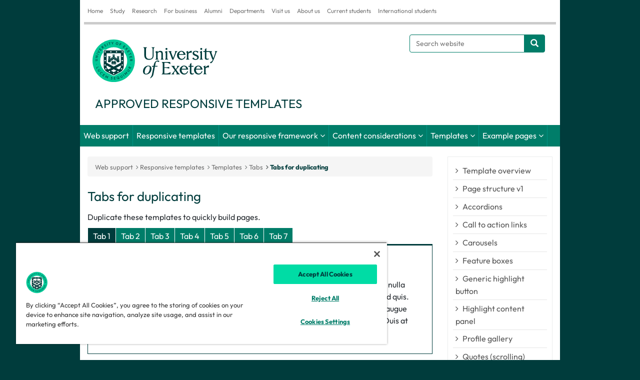

--- FILE ---
content_type: text/html; charset=UTF-8
request_url: https://www.exeter.ac.uk/staff/web/responsivetemplates/templates/tabs/tabsforduplicating/
body_size: 7189
content:

<!DOCTYPE html>
<html lang="en">
<head>
<title>Tabs for duplicating | Approved Responsive templates | University of Exeter</title>
<meta charset="utf-8">
<meta name="viewport" content="width=device-width, initial-scale=1">
<meta name="author" content="University of Exeter"/>
<link rel="canonical" href="https://www.exeter.ac.uk/staff/web/responsivetemplates/templates/tabs/tabsforduplicating/"/>


<meta property="og:title" content="Tabs for duplicating | Approved Responsive templates | University of Exeter"/>
<meta property="og:description" content=""/>
<meta property="og:image" content="https://www.exeter.ac.uk/v8media/global/images/opengraph-logo.jpg"/>

<meta property="og:type" content="website" />
<meta property="og:locale" content="en_GB"/>
<meta property="og:site_name" content="University of Exeter"/>
<meta name="twitter:title" content="Tabs for duplicating | Approved Responsive templates | University of Exeter"/>
<meta name="twitter:description" content=""/>
<meta name="twitter:card" content="summary"/>
<meta name="twitter:site" content="@uniofexeter"/>
<meta name="twitter:image" content="https://www.exeter.ac.uk/v8media/global/images/opengraph-logo.jpg"/>
<meta name="twitter:image:alt" content="The University of Exeter logo"/>
<link rel="preconnect" href="https://cdn-ukwest.onetrust.com"><link rel="preconnect" href="https://try.abtasty.com">
<link rel="preload" href="/v8media/global/css/fonts/outfit-v11-latin_latin-ext-regular.woff2" as="font" type="font/woff2" crossorigin="anonymous">
<link rel="preload" href="/v8media/global/css/fonts/outfit-v11-latin_latin-ext-700.woff2" as="font" type="font/woff2" crossorigin="anonymous">
<link rel="preload" href="/v8media/global/css/fonts/fontawesome-webfont.woff2?v=4.7.0" as="font" type="font/woff2" crossorigin="anonymous">
<link rel="preload" href="/v8media/global/css/fonts/glyphicons-halflings-regular.woff2" as="font" type="font/woff2" crossorigin="anonymous">
<link rel="preload" as="image" href="/v8media/global/images/UOE-green.svg">
<link rel="shortcut icon" href="/v8media/global/images/favicon.ico"/>
<style>
@font-face{font-display:swap;font-family:'Outfit';font-style:normal;font-weight:400;src:url('/v8media/global/css/fonts/outfit-v11-latin_latin-ext-regular.woff2') format('woff2')}
@font-face{font-display:swap;font-family:'Outfit';font-style:normal;font-weight:700;src:url('/v8media/global/css/fonts/outfit-v11-latin_latin-ext-700.woff2') format('woff2')}
@font-face{font-family:'FontAwesome';font-weight:normal;font-style:normal;src:url('/v8media/global/css/fonts/fontawesome-webfont.woff2?v=4.7.0') format('woff2')}
@font-face{font-family:'Glyphicons Halflings';src:url(/v8media/global/css/fonts/glyphicons-halflings-regular.woff2) format('woff2')}
</style>
<link rel="stylesheet" href="/v8media/global/css/bootstrap.min.css" type="text/css" media="screen" />
<link rel="stylesheet" href="/v8media/generic/css/art-branding-min.css" type="text/css" media="screen" />
<link rel="stylesheet" href="/v8media/global/css/font-awesome.min.css" type="text/css" media="screen" />
<link rel="stylesheet" href="/v8media/global/css/lite-yt-embed.css" type="text/css" media="screen" />
<script src="/v8media/global/js/lite-yt-embed.js" type="text/javascript"></script>
<style>@media (max-width:768px){.breadcrumb>a{display:none}.breadcrumb>a:first-child,.breadcrumb>a:last-child{display:inline-block!important}.expand-breadcrumb{display:inline-block!important}span.expand-breadcrumb a:before{font-family:'FontAwesome';content:" \00a0\f105\00a0";color:#878a8c}}</style>




<style>
@media (min-width: 768px){	
	.nav-tabs{
	  position: relative;
	}
}
</style>

<script>(function(w,d,s,l,i){w[l]=w[l]||[];w[l].push({'gtm.start':
new Date().getTime(),event:'gtm.js'});var f=d.getElementsByTagName(s)[0],
j=d.createElement(s),dl=l!='dataLayer'?'&l='+l:'';j.async=true;j.src=
'https://www.googletagmanager.com/gtm.js?id='+i+dl;f.parentNode.insertBefore(j,f);
})(window,document,'script','dataLayer','GTM-K4NS9FB');</script>
<script src="//try.abtasty.com/25815a6dd8d07c10e8a6399806c4f922.js"></script>
<script type="application/ld+json">
{
    "@context": "https://schema.org",
    "@graph": [
        {
            "@type": "CollegeOrUniversity",
            "url": "https://www.exeter.ac.uk/",
            "name": "University of Exeter",
            "logo": "https://www.exeter.ac.uk/v8media/global/images/UOE-green.svg",
            "description": "The University of Exeter combines world-class research with excellent student satisfaction, from our campuses in the South West of England, in Exeter and Cornwall.",
            "contactPoint": [ { "@type": "ContactPoint", "telephone": "+44 (0) 1392 661000", "contactType": "customer service" } ],
            "sameAs": [ "https://www.facebook.com/exeteruni", "https://twitter.com/uniofexeter", "https://www.youtube.com/user/universityofexeter", "https://www.linkedin.com/school/university-of-exeter", "https://www.instagram.com/uniofexeter/", "https://bsky.app/profile/exeter.ac.uk", "https://www.tiktok.com/@uniofexeter", "https://www.threads.com/@uniofexeter", "https://www.weibo.com/exeteruni", "https://en.wikipedia.org/wiki/University_of_Exeter", "https://www.ucas.com/explore/unis/91fd2fa0/university-of-exeter", "https://www.russellgroup.ac.uk/our-universities/university-exeter", "https://www.topuniversities.com/universities/university-exeter", "https://www.thecompleteuniversityguide.co.uk/universities/university-of-exeter", "https://www.timeshighereducation.com/world-university-rankings/university-exeter" ]
        },
        {
            "@type": "WebPage",
            "name": "Tabs for duplicating | Approved Responsive templates | University of Exeter",
            "url": "https://www.exeter.ac.uk/staff/web/responsivetemplates/templates/tabs/tabsforduplicating/",
            "dateModified": "2024-07-15",
            "lastReviewed": "2024-07-15",
            "mainEntity": { "@type": "CollegeOrUniversity", "name": "University of Exeter", "url": "https://www.exeter.ac.uk/" }
        },
        {"@type":"BreadcrumbList","name":"Tabs for duplicating | Approved Responsive templates | University of Exeter","itemListElement":[{"@type":"ListItem","position":1,"name":"Home","item":{"@id":"https://www.exeter.ac.uk/","@type":"WebPage","name":"Home"}},{"@type":"ListItem","position":2,"name":"Current staff","item":{"@id":"https://www.exeter.ac.uk/staff/","@type":"WebPage","name":"Current staff"}},{"@type":"ListItem","position":3,"name":"Web support","item":{"@id":"https://www.exeter.ac.uk/staff/web/","@type":"WebPage","name":"Web support"}},{"@type":"ListItem","position":4,"name":"Responsive templates","item":{"@id":"https://www.exeter.ac.uk/staff/web/responsivetemplates/","@type":"WebPage","name":"Responsive templates"}},{"@type":"ListItem","position":5,"name":"Templates","item":{"@id":"https://www.exeter.ac.uk/staff/web/responsivetemplates/templates/","@type":"WebPage","name":"Templates"}},{"@type":"ListItem","position":6,"name":"Tabs","item":{"@id":"https://www.exeter.ac.uk/staff/web/responsivetemplates/templates/tabs/","@type":"WebPage","name":"Tabs"}},{"@type":"ListItem","position":7,"name":"Tabs for duplicating","item":{"@id":"https://www.exeter.ac.uk/staff/web/responsivetemplates/templates/tabs/tabsforduplicating/","@type":"WebPage","name":"Tabs for duplicating"}}]}    ]
}
</script>
<script>
var saveUTMtoCookie=function(){var e=location.href.substring(location.href.indexOf("?")+1).split("&"),t={};if(e.length>0){for(var o=0;o<e.length;o++)t[e[o].split("=")[0]]=e[o].split("=")[1];for(var a in t)window.localStorage?localStorage.setItem(a,t[a]):document.cookie=a+"="+t[a]+";max-age=86400;path=/"}};window.addEventListener("load",saveUTMtoCookie);
</script>
</head>
<body>
<!-- Google Tag Manager (noscript) -->
<noscript><iframe src="https://www.googletagmanager.com/ns.html?id=GTM-K4NS9FB"
height="0" width="0" style="display:none;visibility:hidden"></iframe></noscript>
<!-- End Google Tag Manager (noscript) -->  
    <!-- get text/startbody from universal config --> 
  <header id="header-area">
  <!-- Starts -->
<div class="container">
<div class=header-top>
<div class=header-links>
<div class=navbar-header>
<button aria-label="global links"class="btn btn-navbar navbar-toggle"data-target=.header-links-collapse data-toggle=collapse tabindex=0 type=button><span class=sr-only>Global links </span><i class="fa fa-bars"></i></button>
</div>
<div class="collapse header-links-collapse navbar-collapse">
<ul class="nav navbar-nav">
<li> <a href="https://www.exeter.ac.uk/">Home</a> </li>
<li> <a href="https://www.exeter.ac.uk/study/">Study</a> </li>
<li> <a href="https://www.exeter.ac.uk/research/">Research</a> </li>
<li> <a href="https://www.exeterinnovation.com" target="_blank">For business</a> </li> 
<li> <a href="https://www.exeter.ac.uk/alumnisupporters/">Alumni</a> </li>
<li> <a href="https://www.exeter.ac.uk/departments/">Departments</a> </li>
<li> <a href="https://www.exeter.ac.uk/our-campuses/">Visit us</a> </li>
<li> <a href="https://www.exeter.ac.uk/about/">About us</a> </li>
<li> <a href="https://www.exeter.ac.uk/students/">Current students</a> </li>
<li> <a href="https://www.exeter.ac.uk/international-students/">International students</a> </li>
</ul>
</div>
</div>
</div>
    <!-- Main Header Starts -->
    <div class="main-header">
      <div class="row"> 
        <!-- Logo Starts -->
       <!-- pull in /sitetitle -->
        <div class="col-md-12"><div class="pull-left"> <a href="/staff/web/responsivetemplates/"><img width="250px" height="auto" src="//www.exeter.ac.uk/v8media/global/images/UOE-green.svg" alt="University of Exeter" id="logo" />
          
          <span id='logo-text'>Approved Responsive templates</span></a></div>
          <div class="pull-right" id="right-contents">
            <div id="sm_icons">
               <p><!-- navigation object : Config PL: Get intranet links --></p>
                    <!-- pull in text/pl_social --><!-- 0 -->
             </div>
        <!-- pull in text/pl_search --> <form class="navbar-form" role="search" action="https://search.exeter.ac.uk/s/search.html" method="get"><input type="hidden" value="uoe~sp-search" name="collection"><input type="hidden" name="form" value="simple"><label for="query" class="sr-only">Search the website</label><div class="input-group"><input type="text" class="form-control" placeholder="Search website" name="query" id="query"><div class="input-group-btn"><button class="btn btn-default" type="submit"><i class="glyphicon glyphicon-search"></i></button></div> </div></form>
          </div>
        </div>
        <!-- Logo Ends --> 
      </div>
    </div>
    <!-- Main Header Ends --> 
    <!-- Main Menu Starts -->
    <nav id="main-menu" class="navbar" role="navigation"> 
      <!-- Nav Header Starts -->
      <div class="navbar-header">
        <button type="button" class="btn btn-navbar navbar-toggle" data-toggle="collapse" data-target=".navbar-cat-collapse"> <span class="sr-only">Website links </span> <i class="fa fa-bars"></i> </button>
      </div>
      <!-- Nav Header Ends --> 
      <!-- Navbar Cat collapse Starts -->
      <div class="collapse navbar-collapse navbar-cat-collapse">
          <!-- navigation object : get menu from universal configurator--><ul class='nav navbar-nav'><li><a href="/staff/web/">Web support</a></li><li><a href="/staff/web/responsivetemplates/">Responsive templates</a></li><li><a href="/staff/web/responsivetemplates/ourresponsiveframework/">Our responsive framework</a>
<ul class="multilevel-linkul-0">
<li><a href="/staff/web/responsivetemplates/ourresponsiveframework/responsivedesignontheuniversitywebsite/">Responsive design on the University website</a></li>
<li><a href="/staff/web/responsivetemplates/ourresponsiveframework/navigation/">Navigation</a></li>
<li><a href="/staff/web/responsivetemplates/ourresponsiveframework/workingwithimages/">Working with images</a></li>

</ul>

</li><li><a href="/staff/web/responsivetemplates/contentconsiderations/">Content considerations</a>
<ul class="multilevel-linkul-0">
<li><a href="/staff/web/responsivetemplates/contentconsiderations/developingresponsivecontent/">Developing responsive content</a></li>
<li><a href="/staff/web/responsivetemplates/contentconsiderations/navigationalstructures/">Navigational structures</a></li>
<li><a href="/staff/web/responsivetemplates/contentconsiderations/creatingresponsivecontent/">Creating responsive content</a></li>
<li><a href="/staff/web/responsivetemplates/contentconsiderations/writingforresponsivewebsites/">Writing for responsive websites</a></li>
<li><a href="/staff/web/responsivetemplates/contentconsiderations/choosingthebestmediumforeachmessage/">Choosing the best medium for each message</a></li>

</ul>

</li><li><span class="currentbranch0"><a href="/staff/web/responsivetemplates/templates/">Templates</a></span>
<ul class="multilevel-linkul-0">
<li><a href="/staff/web/responsivetemplates/templates/templateoverview/">Template overview</a></li>
<li><a href="/staff/web/responsivetemplates/templates/pagestructurev1/">Page structure v1</a></li>
<li><a href="/staff/web/responsivetemplates/templates/accordions/">Accordions</a></li>
<li><a href="/staff/web/responsivetemplates/templates/call-to-action/">Call to action links</a></li>
<li><a href="/staff/web/responsivetemplates/templates/carousels/">Carousels</a></li>
<li><a href="/staff/web/responsivetemplates/templates/featureboxes/">Feature boxes</a></li>
<li><a href="/staff/web/responsivetemplates/templates/highlight/">Generic highlight button</a></li>
<li><a href="/staff/web/responsivetemplates/templates/highlightcontentpanel/">Highlight content panel</a></li>
<li><a href="/staff/web/responsivetemplates/templates/profilegallery/">Profile gallery</a></li>
<li><a href="/staff/web/responsivetemplates/templates/quotes/">Quotes (scrolling)</a></li>
<li><span class="currentbranch1"><a href="/staff/web/responsivetemplates/templates/tabs/">Tabs</a></span></li>
<li><a href="/staff/web/responsivetemplates/templates/videoembed/">Video embed</a></li>

</ul>

</li><li><a href="/staff/web/responsivetemplates/examplepages/">Example pages</a>
<ul class="multilevel-linkul-0">
<li><a href="/staff/web/responsivetemplates/examplepages/textwithaccordions/">Text with accordions</a></li>
<li><a href="/staff/web/responsivetemplates/examplepages/staffprofiles/">Staff profiles</a></li>
<li><a href="/staff/web/responsivetemplates/examplepages/examplehomepage/">Example home page</a></li>
<li><a href="/staff/web/responsivetemplates/examplepages/staticmainimageandtext/">Static main image and text</a></li>
<li><a href="/staff/web/responsivetemplates/examplepages/featurebox-videowall/">Feature box video wall (full width)</a></li>
<li><a href="/staff/web/responsivetemplates/examplepages/featurebox-videowall-twocol/">Feature box video wall (2 col)</a></li>
<li><a href="/staff/web/responsivetemplates/examplepages/textwithtabsfullwidth/">Text with tabs (full width)</a></li>
<li><a href="/staff/web/responsivetemplates/examplepages/livesites/">Live sites</a></li>

</ul>

</li></ul><!-- level5 -->
      </div>
      <!-- Navbar Cat collapse Ends --> 
    </nav>
    <!-- Main Menu Ends --> 
  </div>
  <!-- Ends --> 
</header>
      <div class="container" id="main-content">
  <div class="row"> 
    <!-- Sidebar Starts -->
    <div class="col-sm-3 col-sm-push-9" id="right-col">
      <div class="panel panel-default" id="sub-nav">
        <div class="panel-body">
          <div class="navbar-header">
            <button type="button" class="btn btn-navbar navbar-toggle" data-toggle="collapse" data-target=".sub-nav-links"> <span class="sr-only">Section links </span> <i class="fa fa-bars"></i> </button>
          </div>
          <div class="collapse navbar-collapse sub-nav-links">
            		<!-- navigation object : universal config  Sub nav --><ul class='menu'><li><a href="/staff/web/responsivetemplates/templates/templateoverview/">Template overview</a></li><li><a href="/staff/web/responsivetemplates/templates/pagestructurev1/">Page structure v1</a></li><li><a href="/staff/web/responsivetemplates/templates/accordions/">Accordions</a></li><li><a href="/staff/web/responsivetemplates/templates/call-to-action/">Call to action links</a></li><li><a href="/staff/web/responsivetemplates/templates/carousels/">Carousels</a></li><li><a href="/staff/web/responsivetemplates/templates/featureboxes/">Feature boxes</a></li><li><a href="/staff/web/responsivetemplates/templates/highlight/">Generic highlight button</a></li><li><a href="/staff/web/responsivetemplates/templates/highlightcontentpanel/">Highlight content panel</a></li><li><a href="/staff/web/responsivetemplates/templates/profilegallery/">Profile gallery</a></li><li><a href="/staff/web/responsivetemplates/templates/quotes/">Quotes (scrolling)</a></li><li><a href="/staff/web/responsivetemplates/templates/tabs/">Tabs</a>
<ul class="multilevel-linkul-0">
<li><span class="currentsection">Tabs for duplicating</span></li>

</ul>

</li><li><a href="/staff/web/responsivetemplates/templates/videoembed/">Video embed</a></li></ul>          
            </div>
      </div>
        </div>
        <!-- navigation object : Right column -->
    </div>
    <!-- Sidebar Ends --> 
    <!-- Primary Content Starts -->
    <div class="col-sm-9 col-sm-pull-3" id="left-col">
      <!-- navigation object : Breadcrumb nav from universal config text/pl_breadcrumb --><!--3--><div class='breadcrumb'><a href="/staff/web/">Web support</a><a href="/staff/web/responsivetemplates/">Responsive templates</a><a href="/staff/web/responsivetemplates/templates/">Templates</a><a href="/staff/web/responsivetemplates/templates/tabs/">Tabs</a><a href="/staff/web/responsivetemplates/templates/tabs/tabsforduplicating/">Tabs for duplicating</a></div>
      <h1>Tabs for duplicating</h1>        
            <!-- navigation object : Left column --><p>Duplicate these templates to quickly build pages.</p><!-- Tabs UI Starts -->
<div class="clearfix"></div>
<span id="d.en.433963"></span>
<div class="tabs-panel panel-smart"> 
            <!-- Nav Tabs Starts -->
            <ul class="nav nav-tabs">
              <li class="active"> <a href="#tab0" onclick='_gaq.push(["_trackEvent", "Tab clicked: Tab 1", "/staff/"])'>Tab 1</a> </li>
              <!-- navigation object : Custom top tab UI --><li><a href="#tab2" onclick='_gaq.push(["_trackEvent", "Tab clicked: Tab 2", "/staff/"])'>Tab 2</a></li><li><a href="#tab3" onclick='_gaq.push(["_trackEvent", "Tab clicked: Tab 3", "/staff/"])'>Tab 3</a></li><li><a href="#tab4" onclick='_gaq.push(["_trackEvent", "Tab clicked: Tab 4", "/staff/"])'>Tab 4</a></li><li><a href="#tab5" onclick='_gaq.push(["_trackEvent", "Tab clicked: Tab 5", "/staff/"])'>Tab 5</a></li><li><a href="#tab6" onclick='_gaq.push(["_trackEvent", "Tab clicked: Tab 6", "/staff/"])'>Tab 6</a></li><li><a href="#tab7" onclick='_gaq.push(["_trackEvent", "Tab clicked: Tab 7", "/staff/"])'>Tab 7</a></li>
            </ul>
            <!-- Nav Tabs Ends --> 
            <!-- Tab Content Starts -->
            <div class="tab-content clearfix"> 
              <!-- tab0 Starts -->
              <div class="tab-pane fade in active" id="tab0">
              
                 
<h2>Tab 1</h2>
 
              
                
                <p>Lorem ipsum dolor sit amet, consectetur adipiscing elit. Pellentesque ac lacus quis nulla cursus elementum et nec quam. Nam vehicula lacinia velit, sed finibus urna eleifend quis. Nullam arcu enim, volutpat nec dolor et, rutrum vestibulum lacus. Nunc ac nisi nec augue auctor vehicula eget nec diam. Praesent lobortis ex et nunc facilisis consectetur. Duis at orci nisl. Vivamus vitae commodo massa.</p>
              </div>
              <!-- tab0 Ends --> 
              <!-- navigation object : Custom top tab entries --><!-- tab2 Starts -->
<div class="tab-pane fade" id="tab2">

   <h2>Tab 2</h2>
    
	<p>Lorem ipsum dolor sit amet, consectetur adipiscing elit. Pellentesque ac lacus quis nulla cursus elementum et nec quam. Nam vehicula lacinia velit, sed finibus urna eleifend quis. Nullam arcu enim, volutpat nec dolor et, rutrum vestibulum lacus. Nunc ac nisi nec augue auctor vehicula eget nec diam. Praesent lobortis ex et nunc facilisis consectetur. Duis at orci nisl. Vivamus vitae commodo massa.</p>
    
</div>
<!-- tab2 Ends --> <!-- tab3 Starts -->
<div class="tab-pane fade" id="tab3">

   <h2>Tab 3</h2>
    
	<p>Lorem ipsum dolor sit amet, consectetur adipiscing elit. Pellentesque ac lacus quis nulla cursus elementum et nec quam. Nam vehicula lacinia velit, sed finibus urna eleifend quis. Nullam arcu enim, volutpat nec dolor et, rutrum vestibulum lacus. Nunc ac nisi nec augue auctor vehicula eget nec diam. Praesent lobortis ex et nunc facilisis consectetur. Duis at orci nisl. Vivamus vitae commodo massa.</p>
    
</div>
<!-- tab3 Ends --> <!-- tab4 Starts -->
<div class="tab-pane fade" id="tab4">

   <h2>Tab 4</h2>
    
	<p>Lorem ipsum dolor sit amet, consectetur adipiscing elit. Pellentesque ac lacus quis nulla cursus elementum et nec quam. Nam vehicula lacinia velit, sed finibus urna eleifend quis. Nullam arcu enim, volutpat nec dolor et, rutrum vestibulum lacus. Nunc ac nisi nec augue auctor vehicula eget nec diam. Praesent lobortis ex et nunc facilisis consectetur. Duis at orci nisl. Vivamus vitae commodo massa.</p>
    
</div>
<!-- tab4 Ends --> <!-- tab5 Starts -->
<div class="tab-pane fade" id="tab5">

   <h2>Tab 5</h2>
    
	<p>Lorem ipsum dolor sit amet, consectetur adipiscing elit. Pellentesque ac lacus quis nulla cursus elementum et nec quam. Nam vehicula lacinia velit, sed finibus urna eleifend quis. Nullam arcu enim, volutpat nec dolor et, rutrum vestibulum lacus. Nunc ac nisi nec augue auctor vehicula eget nec diam. Praesent lobortis ex et nunc facilisis consectetur. Duis at orci nisl. Vivamus vitae commodo massa.</p>
    
</div>
<!-- tab5 Ends --> <!-- tab6 Starts -->
<div class="tab-pane fade" id="tab6">

   <h2>Tab 6</h2>
    
	<p>Lorem ipsum dolor sit amet, consectetur adipiscing elit. Pellentesque ac lacus quis nulla cursus elementum et nec quam. Nam vehicula lacinia velit, sed finibus urna eleifend quis. Nullam arcu enim, volutpat nec dolor et, rutrum vestibulum lacus. Nunc ac nisi nec augue auctor vehicula eget nec diam. Praesent lobortis ex et nunc facilisis consectetur. Duis at orci nisl. Vivamus vitae commodo massa.</p>
    
</div>
<!-- tab6 Ends --> <!-- tab7 Starts -->
<div class="tab-pane fade" id="tab7">

   <h2>Tab 7</h2>
    
	<p>Lorem ipsum dolor sit amet, consectetur adipiscing elit. Pellentesque ac lacus quis nulla cursus elementum et nec quam. Nam vehicula lacinia velit, sed finibus urna eleifend quis. Nullam arcu enim, volutpat nec dolor et, rutrum vestibulum lacus. Nunc ac nisi nec augue auctor vehicula eget nec diam. Praesent lobortis ex et nunc facilisis consectetur. Duis at orci nisl. Vivamus vitae commodo massa.</p>
    
</div>
<!-- tab7 Ends --> 
              
            </div>
            <!-- Tab Content Ends --> 
          </div>
              <!-- Tabs UI Ends --> 
      </div>
      <!-- Primary Content Ends --><!-- <span id="d.en.433963"></span> --></div>
<!-- #sub-content -->
<div class="row">
<!-- navigation object : Sub content -->
</div>
<!-- /#sub-content -->
<footer id="footer-area"> 
  <div class="footer-links"> 
    	<div class="pw-widget pw-counter-horizontal">			
            <a class="pw-button-facebook pw-look-native"></a>			
            <a class="pw-button-twitter pw-look-native"></a>			
            <a class="pw-button-linkedin pw-look-native"></a>			
            <a class="pw-button-post-share"></a>		
        </div>
        <div class="pw-widget pw-size-medium pw-counter-show">			
            <a class="pw-button-facebook"></a>			
            <a class="pw-button-twitter"></a>			
            <a class="pw-button-email"></a>			
            <a class="pw-button-post"></a>		
        </div>
       
<p><a href="https://www.exeter.ac.uk/about/oursite/">Using our site</a> | <a href="https://www.exeter.ac.uk/about/oursite/accessibility/">Accessibility</a> | <a href="https://www.exeter.ac.uk/about/oursite/dataprotection/foi/">Freedom of Information</a> | <a href="https://www.exeter.ac.uk/about/oursite/dataprotection/">Data Protection</a> | <a href="https://www.exeter.ac.uk/about/oursite/copyright/">Copyright & disclaimer</a> | <a href="https://www.exeter.ac.uk/about/oursite/privacy/">Privacy & cookies</a> | <a href="javascript:" onclick="Optanon.ToggleInfoDisplay()" class="ot-sdk-show-settings">Cookie settings</a></p>
</div>
<div class="copyright"> 
<p>Copyright <a href="https://www.exeter.ac.uk">University of Exeter</a>. All rights reserved.</p>
</div>
</footer>
</div>
<!-- /#main-content -->
<script src="/v8media/global/js/jquery-2.2.4.min.js" type="text/javascript"></script>
<script src="/v8media/global/js/bootstrap.min.js" type="text/javascript"></script>
<script defer>
(function(e,t,n){var r=e();e.fn.dropdownHover=function(n){if("ontouchstart"in document)return this;r=r.add(this.parent());return this.each(function(){function h(e){r.find(":focus").blur();l.instantlyCloseOthers===!0&&r.removeClass("open");t.clearTimeout(c);s.addClass("open");i.trigger(a)}var i=e(this),s=i.parent(),o={delay:500,instantlyCloseOthers:!0},u={delay:e(this).data("delay"),instantlyCloseOthers:e(this).data("close-others")},a="show.bs.dropdown",f="hide.bs.dropdown",l=e.extend(!0,{},o,n,u),c;s.hover(function(e){if(!s.hasClass("open")&&!i.is(e.target))return!0;h(e)},function(){c=t.setTimeout(function(){s.removeClass("open");i.trigger(f)},l.delay)});i.hover(function(e){if(!s.hasClass("open")&&!s.is(e.target))return!0;h(e)});s.find(".dropdown-submenu").each(function(){var n=e(this),r;n.hover(function(){t.clearTimeout(r);n.children(".dropdown-menu").show();n.siblings().children(".dropdown-menu").hide()},function(){var e=n.children(".dropdown-menu");r=t.setTimeout(function(){e.hide()},l.delay)})})})};e(document).ready(function(){e('[data-hover="dropdown"]').dropdownHover()})})(jQuery,this);
</script>
<script>  
$(document).ready(function() {
    // highlight current section in sub nav
	$('ul.multilevel-linkul-0').prev('a').addClass('subnav_highlight')
  // move right panels under main contents on handhelds
    checkSize();
    $(window).resize(checkSize);
	function checkSize(){
		if ($(".collapse").css("display") == "none" ){
			$("#right-col .highlight-button").appendTo("#left-col");
			$("#right-col .panel").appendTo("#left-col");
			$("#left-col #sub-nav").appendTo("#right-col");
		}else{
			$("#left-col .highlight-button").appendTo("#right-col");
			$("#left-col .right-panel").appendTo("#right-col");
		}
	}
  // fix T4 dropdown menus
   $("#main-menu ul li:has(ul)").addClass("dropdown");
   $(".currentbranch0").contents().unwrap(); 
   $("#main-menu li.dropdown>a:first-child").addClass("dropdown-toggle");
  $("#main-menu li.dropdown>a:first-child").attr("data-hover", "dropdown");
  $("#main-menu li.dropdown>a:first-child").attr("data-toggle", "dropdown");
   $("#main-menu li.dropdown ul").addClass("dropdown-menu");
  // # hrefs in top tier drop downs so phone users can access drop downs
  $("li.dropdown a.dropdown-toggle").attr("href", "#")
  $("#main-menu").css("visibility", "visible");
});
 // Mobile friendly breadcrumb
$(document).ready(function () {
  if ($(window).width() <= 768) {
    // Hide all breadcrumb items except for the first and last
    $('.breadcrumb > a:not(:first-child):not(:last-child)').hide();
    $('.breadcrumb > a:first-child').after('<span class="expand-breadcrumb" style="padding: 0 5px; color: #ccc;"> <a href="#">...</a></span>');
  }
  $(document).on('click', '.expand-breadcrumb a', function (e) {
    e.preventDefault();
    $('.breadcrumb > a:not(:first-child):not(:last-child)').slideToggle();
  });
});
// /Mobile friendly breadcrumb
</script>
<!-- navigation object : Footer code -->

<script>
$(document).ready(function() { 
// Tabs
  $('.nav-tabs a').click(function (e) {
    e.preventDefault();
	$(this).tab('show');
  });
  
	// Tab drop for 'more' tabs
	//$('.nav-tabs').tabdrop({text: 'More '})
    
    // Display linked-to tab by default
    var url = document.location.toString();
    if (url.match('#')) {
        $('.nav-tabs a[href=#' + url.split('#')[1] + ']').tab('show');
    }

    //Change hash for page-reload
    $('.nav-tabs a[href=#' + url.split('#')[1] + ']').on('shown', function (e) {
        window.location.hash = e.target.hash;
    }); 
  	
});
</script>
<!-- get text/endbody from universal config --> 
<script>
$(document).ready(function() { 
    // open specific accordion entry if directly linked to
var url = document.location.toString();
if ( url.match('#') ) {
    $('#'+url.split('#')[1]).addClass('in');
}
});
$(document).ready(function() {
// append utm_term value to any anchors that direct users to a Gecko form
var utmTermValue = localStorage.getItem("_a_id");
// loop through links in case there are more than one
$('a[href*="https://app.geckoform.com/public/"]').each(function() { $(this).prop('href', $(this).prop('href') + "/?utm_term=" + utmTermValue); });
// append utm_term value to any gecko form embeds
var scriptTag = $("#gecko-form-embed-script");
var scriptUrl = scriptTag.attr("src") + "&utm_term=" + utmTermValue;
scriptTag.attr("src", scriptUrl);
$( "iframe[id*='gecko-form-iframe-embed']" ).attr('src', $( "iframe[id*='gecko-form-iframe-embed']" ).prop('src') + "&utm_term=" + utmTermValue);
});  
</script>
<script>
window._monsido=window._monsido||{token:"Tmau_RWSXwFGWEJp6JjVTQ",statistics:{enabled:!0,cookieLessTracking:!1,documentTracking:{enabled:!1,documentCls:"monsido_download",documentIgnoreCls:"monsido_ignore_download",documentExt:[]}},heatmap:{enabled:!0},pageCorrect:{enabled:!0}};
</script>
<!-- navigation object --><!-- 59289 -->
<script async src="https://app-script.monsido.com/v2/monsido-script.js"></script>
<script type="text/javascript" defer="defer" src="https://extend.vimeocdn.com/ga4/203557565.js">
</body>
</html>

--- FILE ---
content_type: text/css
request_url: https://www.exeter.ac.uk/v8media/generic/css/art-branding-min.css
body_size: 4155
content:
body{color:#252a2f;font:16px/1.5 'Outfit',sans-serif;background:#003c3c}a,a:focus,a:hover{color:#007d69}.carousel-control:focus{opacity:1;outline:thin dotted;background:#0000006b;outline-offset:0}.main-header .pull-left a:hover{text-decoration:none}#logo-text{font-size:24px;margin:25px 0 10px 15px;text-transform:uppercase;color:#003c3c;display:block}a:focus{outline:none}h1,h2,h3,h4,h5,h6{color:#003c3c}h1{margin-top:0;font-size:26px;line-height:1.5}h2{font-size:24px;line-height:1.5}h3{font-size:22px;line-height:1.5}h4{font-size:20px;line-height:1.5}h5{font-size:18px;line-height:1.5}hr{border-color:#8c8f92}.header-top{border-bottom:solid 5px #ccc;margin:0 -7px}.header-links li{display:inline-block}.header-links li .fa{margin-right:3px}.header-links li,.header-links li a{color:#737373}.header-links li a{padding:12px 7px;font-size:12px}.header-links li a:hover,.header-links li a:focus,.header-links li.active a{color:#555}.main-header{padding:0;background:#fff;background-position:top right}#main-menu{min-height:40px;visibility:hidden}#main-menu{background:#007d69}#main-menu.navbar{margin:0 -15px;padding:0;border:none;-webkit-border-radius:0;-moz-border-radius:0;border-radius:0}#main-menu .navbar-nav>li{border-right:1px solid #009688}#main-menu .navbar-nav>li a{color:#fff}#main-menu .navbar-nav>li>a:hover,#main-menu .navbar-nav>li>a:focus,#main-menu .navbar-nav>li.open a{background:#00544F;color:#fff}#main-menu .dropdown-menu{background:#ccc;font-size:16px;border:none;padding:0;-webkit-border-radius:0;-moz-border-radius:0;border-radius:0;-webkit-box-shadow:none;-moz-box-shadow:none;box-shadow:none}#main-menu .dropdown-menu li a{color:#fff;padding-top:6px;padding-bottom:6px}#main-menu .dropdown-menu li:hover a{background:#023131;text-decoration:none}#main-menu .dropdown-inner{display:table;padding-bottom:10px}#main-menu .dropdown-inner ul{display:table-cell}#main-menu .dropdown-inner .dropdown-header{font-size:15px;text-transform:uppercase;font-size:15px;color:#252a2f;padding:15px 0 10px 15px}#main-menu .dropdown-inner li a{min-width:160px;display:block;padding:3px 20px;clear:both}#main-menu .navbar-nav>li>a{padding:11px 7px}#main-menu .navbar-nav{background:#007d69}#main-menu .currentbranch1 a{display:block;padding:3px 20px;background-color:#003c3c;color:fff}.navbar-collapse{padding-left:0;padding-right:0}#main-menu{min-height:42px}.multilevel-linkul-0{list-style:none}#main-content{padding-top:20px}.container{background:#fff}#logo{display:inline;margin-left:10px;margin-top:15px;width:250px}.main-header .pull-left a:hover{text-decoration:none}.feature-box-set{margin-right:-15px;margin-left:-15px;display:flex;flex-wrap:wrap}.btn{font-size:16px;color:#fff;background:#ccc;position:relative;-webkit-transition:all 0.3s;-moz-transition:all 0.3s;transition:all 0.3s}.btn:hover{color:#fff;background:#ddd}a.SID{width:100%;padding-top:10px}a.SID:hover{background:#007d69}#footer-area{margin:15px -7px 0 -7px;font-size:12px}.footer-links{background:#EDEDED;border-top:1px solid #bcbcbc;padding:10px}.footer-links img{display:inline;margin-right:10px}#footer-area a{color:#636363;text-decoration:underline}#footer-area a:hover{color:#000}.copyright{background:#252a2f;padding:10px}.copyright,.copyright a{color:#fff!important}.breadcrumb{padding:8px 15px;margin-bottom:20px;list-style:none;background-color:#f5f5f5;border-radius:4px}.breadcrumb a{color:#878a8c;font-size:13px}.breadcrumb>a+a:before{font-family:'FontAwesome';content:" \00a0\f105\00a0";color:#6B7070}.breadcrumb a{color:#6E6E6E}.breadcrumb a:hover{color:#6E6E6E;text-decoration:none}.breadcrumb a:last-child{color:#003c3c;font-weight:700}.side-heading{margin-top:0;padding:10px;font-size:18px;color:#ccc;background:#fff;border-top:1px solid #EDEDED;border-right:1px solid #EDEDED;border-bottom:4px solid #003c3c;border-left:1px solid #EDEDED}.list-group-item .fa{font-size:12px;padding-right:6px}.nav-tabs li a{background:#007d69!important;color:#fff!important}.nav-tabs li a:hover{background:#003c3c!important}.nav-tabs li.active a{background:#003c3c!important;color:#fff!important}.tabs-panel{margin-top:0;background:#fff;margin-bottom:20px}.tabs-panel.panel-smart{padding:0}.tabs-panel .nav-tabs{border-bottom:2px solid #003c3c}.tabs-panel .nav-tabs>li{margin-bottom:0}.tabs-panel .nav-tabs>li>a{margin:0}.tabs-panel .nav-tabs>li>a,.tabs-panel .btn,.tabs-panel .form-control{-webkit-border-radius:0;-moz-border-radius:0;border-radius:0}.tabs-panel .nav-tabs>li.active>a,.tabs-panel .nav-tabs>li.active>a:hover,.tabs-panel .nav-tabs>li.active>a:focus,.tabs-panel .nav>li>a:hover,.tabs-panel .nav>li>a:focus{background:none}.tabs-panel .nav-tabs>li>a,.tabs-panel .nav-tabs>li.active>a,.tabs-panel .nav-tabs>li.active>a:hover,.tabs-panel .nav-tabs>li.active>a:focus,.tabs-panel .nav-tabs>li>a:hover{border:none}.tabs-panel .nav-tabs>li.active,.tabs-panel .nav-tabs>li.active>a{background:#ccc;color:#555}.tabs-panel .nav-tabs>li.active,.tabs-panel .nav-tabs>li>a:hover{background:#ebecec;border-left:1px solid #fff}.tabs-panel .tab-content{padding:20px}.tabs-panel label.control-label{font-weight:400}.tabs-panel label.control-label.ratings{padding-top:1px}.tabs-panel .btn{margin-left:-10px}.panel .tabs-panel ul li a::before{content:none}.tabs-panel .nav-tabs>li>a{padding:5px 10px;font-weight:400;background:#f4f4f4;border-left:1px solid #fff}.tab-content{border:1px solid #003c3c}.tab-pane h2{margin-top:0}.tab-pane img{height:inherit!important}img{display:block;height:auto;max-width:100%}.btn-callback{color:#000;background:#EDEDED;margin-right:20px}#main-carousel{margin-bottom:20px}.carousel-caption{position:absolute;right:0;bottom:0;left:0;padding:10px 15px;background:rgb(0 0 0 / .42);text-align:left;font-size:22px;border-top:1px #fff solid;line-height:1.5}.carousel-caption h3{color:#fff;text-shadow:0 1px 2px rgb(0 0 0 / .6);margin:0}.main-header .col-md-12{padding:15px}#sm_icons{text-align:right;margin-top:-5px}#sm_icons a{font-size:30px;cursor:pointer;margin-left:10px}#sm_icons a:hover{text-decoration:none}#sm_icons a.fa{color:#555}#sm_icons a.fa:hover{color:#ccc}#sm_icons a span{display:none}#sm_icons a.intranet-links{font-size:12px;margin:0}#sm_icons .x-link{display:inline-block;width:25px;margin-top:-5px}#sm_icons .x-link:hover{filter:invert(34%) sepia(0%) saturate(22%) hue-rotate(224deg) brightness(96%) contrast(95%)}.main-header .navbar-form{margin-bottom:0;padding-right:0}.list-group-item{padding:5px 10px}.pw-widget{margin-bottom:10px}.ra1-pw_size_medium{display:none}#right-contents{padding-right:15px}.panel{border:1px solid #ebecec;border-radius:0;-webkit-box-shadow:none;box-shadow:none}.panel-default>.panel-heading{color:#fff;font-size:18px;border-bottom:none;background:#003c3c;margin:0;padding:10px;line-height:1.5}.panel-heading a,.panel-heading a:hover{color:#fff}#left-col .panel-heading{background:#003c3c}.panel ul.menu{list-style:none;padding-left:0}.panel ul.menu li a{border-bottom:1px solid #e5e5e6;display:block;font-weight:700;padding:5px}.panel ul.menu li a:hover{background:#f5f5f5;text-decoration:none;font-weight:700}.panel ul.menu li a::before{font-family:'FontAwesome';content:"\f105  \00a0"}.panel ul.menu ul{list-style-type:none;margin-left:-20px}.panel-body{padding:10px}#blog-panel{min-height:371px}#blog-panel .feed_item{padding:5px 0 10px 0;margin-bottom:5px;border-bottom:1px solid #e5e5e6}#blog-panel .feed_item_title{margin-bottom:0;font-weight:700}#blog-panel .feed_item_date{color:#b6b6b6}#blog-panel .btn{font-size:13px}#blog-panel a{font-weight:700}#blog-panel a.bloglink::after{font-family:'FontAwesome';content:"\00a0  \f105"}#main-menu .dropdown>a:after{font-family:'FontAwesome';content:"\00a0 \f107"}#main-menu .btn{background:none}.header-links .btn{background:none;color:#ccc}#sub-nav a{font-weight:400;color:#555}#sub-nav ul.menu ul.multilevel-linkul-0{background:#e9f1f0;margin-left:0;padding-left:0;list-style:none}#sub-nav ul.menu ul.multilevel-linkul-0 a{border-bottom:1px #fff solid;padding-left:15px}#sub-nav ul.menu ul.multilevel-linkul-0 a:hover{background:#d1ede9;color:#252a2f;text-decoration:none}#sub-nav ul.menu ul.multilevel-linkul-0 .multilevel-linkul-1{padding-left:15px;list-style:none}#sub-nav span.currentsection{background:#007d69;display:block;color:#fff;padding:5px}#sub-nav .multilevel-linkul-0 span.currentsection{background:#003c3c;display:block;color:#fff;padding:5px;padding-left:15px}#sub-nav span.currentsection::before{font-family:'FontAwesome';content:"\f105 \00a0"}#sub-nav ul.menu ul.multilevel-linkul-0 .currentbranch1{background:#d9e9e7;display:block}#sub-nav .subnav_highlight{background:#003c3c;display:block;color:#fff}th{background:#f4f4f4}.panel-heading h2{margin-top:0;font-size:16px;line-height:1.5}.panel-body .col-md-8{padding-left:0}ul.multi-col{padding-left:0;-moz-column-count:2;-moz-column-gap:30px;-webkit-column-count:2;-webkit-column-gap:30px;column-count:2;list-style:none}ul.multi-col li:before{font-family:'FontAwesome';content:"\f058 \00a0\00a0"}.flickr-container{position:relative;padding-bottom:76%;height:0;overflow:hidden}.flickr-gallery{width:100%;height:100%;position:absolute;top:0;left:0}.highlight{background-color:#d1ede9;padding:20px;margin:15px 0;clear:both;overflow:auto;font-size:1em;line-height:1.5em;border-radius:5px}.highlight h2{color:inherit}.highlight h3{color:inherit}.highlight a{text-decoration:underline;color:inherit}.highlight .image-container{width:220px;float:right;margin:0 0 10px 10px}.quote p{font-size:16px;font-style:normal;line-height:1.5;color:#003c3c}.quote .panel-body p{font-size:16px;line-height:1.5}.quote .fa-quote-left{color:#003c3c;font-size:20px;font-style:italic;float:left;margin-right:10px}.quote p:nth-last-child(2):after{font-family:'FontAwesome';content:"\00a0\00a0 \f10e";color:#003c3c;font-size:20px}.quote .quotee-name p{font-size:inherit;font-style:inherit;font-weight:700}.quote .quotee-name p:first-child:before{content:""}.quote .quotee-name p:nth-last-child(2):after{content:""}.accordion .panel-heading{background:#003c3c;margin:0;padding:10px}.accordion .panel-title i{color:#fff}.accordion .panel-heading a{text-decoration:none;color:#fff}.accordion .panel{margin-top:0!important}.accordion-inner img{float:right;margin:0 0 10px 10px}#right-col .panel-body img{height:inherit!important}#right-col .quote .panel-body p{color:#23527c;font-size:16px;font-style:italic;line-height:1.5}#right-col .quote .panel-body .quotee-name p{font-size:inherit;font-style:inherit;font-weight:700}#right-col .quote .panel-body .fa-quote-left{color:#ccc;font-size:16px;font-style:italic;float:left;margin-right:10px}table{width:100%;max-width:100%;margin-bottom:20px}table>thead>tr>th,table>tbody>tr>th,table>tfoot>tr>th,table>thead>tr>td,table>tbody>tr>td,table>tfoot>tr>td{padding:8px;line-height:1.5;vertical-align:top;border-top:1px solid #ddd}table>thead>tr>th{vertical-align:bottom;border-bottom:2px solid #ddd}table>caption+thead>tr:first-child>th,table>colgroup+thead>tr:first-child>th,table>thead:first-child>tr:first-child>th,table>caption+thead>tr:first-child>td,table>colgroup+thead>tr:first-child>td,table>thead:first-child>tr:first-child>td{border-top:0}table>tbody+tbody{border-top:2px solid #ddd}table .table{background-color:#fff}table>tbody>tr:nth-of-type(odd){background-color:#f9f9f9}.streetcode{display:none}.call-to-action{padding:10px 0 10px 10px;margin-bottom:20px;display:block;position:relative;background:#023131;background-image:linear-gradient(#003c3c,#023131)}.call-to-action ul:after{font-family:'FontAwesome';content:'\f0a9';color:#00c896;font-size:30px;position:absolute;right:10px;bottom:-10px;z-index:-1}.call-to-action h2{margin:0;color:#fff}.call-to-action ul{list-style:none;margin:0 0 10px 0;padding:0;position:relative;z-index:1}.call-to-action a{color:#fff}.highlight-button{margin-bottom:20px;font-size:18px;text-align:left;white-space:inherit;border:none;background:#007d69;background-image:linear-gradient(#007d69,#023131)!important}.highlight-button:hover{background:#023131;background-image:linear-gradient(#023131,#007d69)!important}.highlight-button .fa-arrow-circle-right{float:right;margin-top:3px;margin-left:5px}#left-col .same-height{height:280px;overflow:auto}#left-col .tab-pane .same-height img{height:auto!important}.form-control{border:1px solid #007d69}.btn-default{border-color:#007d69}.btn{background:#007d69}.btn:hover{background:#003c3c}#main-content button{background-image:linear-gradient(#007d69,#023131)}#main-content button:hover{background-image:linear-gradient(#023131,#007d69)}.header-top .btn:hover{background:#737373}.pub_item{margin-bottom:10px}.accordion .panel-heading{cursor:pointer}a#skip-to-content{left:-999px;position:absolute;top:auto;width:1px;height:1px;overflow:hidden;z-index:-999}a#skip-to-content:focus,a#skip-to-content:active{color:#fff;background-color:#000;left:auto;top:auto;width:30%;height:auto;overflow:auto;margin:10px 35%;padding:5px;border-radius:15px;border:4px solid #ff0;text-align:center;font-size:1.2em;z-index:999}a:focus{outline:2px dotted;outline-offset:0}a.fb-full-link:focus{outline:thin dotted #337ab7;outline-offset:5px;display:block}p a{text-decoration:underline}::-webkit-input-placeholder{color:#757575!important}:-ms-input-placeholder{color:#757575!important}::placeholder{color:#757575!important}a.button{color:#00dea5!important;background-color:#003b3c;display:inline-block;border-radius:30px;padding:10px 20px}a.button:hover{color:#fff!important;background:#00c592;font-decoration:none}@media (min-width:1200px){.container{width:960px}}@media (min-width:992px){.container{width:960px}}@media (min-width:768px) and (max-width:991px){.panel-body img{margin:auto}#main-menu .navbar-nav>li a{padding-left:6px;padding-right:6px}.copyright{font-size:12px}.panel-body .col-md-8{padding-right:0}#right-contents{margin-bottom:10px}}@media (max-width:767px){#sm_icons{text-align:left;margin:10px 0 -10px 0}.carousel-caption{padding:10px;font-size:18px;line-height:22px}#blog-panel{min-height:inherit}.panel-body img{margin:auto;height:auto!important}#logo .img-responsive,.col3-banners .img-responsive,.col2-banners .img-responsive,.img-responsive{margin:0 auto}#main-menu .dropdown-inner ul{display:block}.header-links ul.pull-left{float:none!important;text-align:center}.header-links li a{padding:10px 3px 0}.header-top .pull-right{float:none!important;text-align:center}.header-top .btn-link{margin:0 0 10px}.header-top{margin:0}.page-box h3{margin-top:20px}.tabs-panel .nav-tabs>li{display:block;float:none}.footer-links{padding:10px}#footer-area{font-size:11px;margin:15px 0 0 0}.copyright p.pull-left,.copyright ul{text-align:center;float:none!important}.copyright li{padding:0 2px}#main-menu .btn{color:#fff!important}#sub-nav .btn{color:#fff!important;background:inherit}#main-menu .navbar-toggle{margin:0 10px}#main-menu .navbar-nav{margin:0 0 10px 0}.header-links li{display:block}.header-links .navbar-nav{margin:0 0 10px 0}.header-links .navbar-toggle{margin:0}.sr-only{position:relative;margin-right:10px;font-family:'Droid Sans',sans-serif}.main-header{background:#fff;margin-top:0;padding-top:10px}#logo{margin:5px}#header-area{margin-bottom:0}.container{padding-right:0;padding-left:0}.row{margin-right:0;margin-left:0}#sub-nav .panel-body{padding:0;margin-top:-4px}#sub-nav{border:none;margin:-20px -15px 10px -15px;padding:0}#sub-nav .navbar-header{background:#003c3c}#sub-nav .navbar-header .btn:hover{background:none}#sub-nav .navbar-toggle{margin:0 10px 0 0}#sub-nav ul{margin-bottom:0}.col-sm-push-9{position:static}.col-sm-pull-3{position:static}.panel-heading .fa{display:inline}.btn{position:static}.sr-only{position:static}.fa{display:inline}#main-content{padding-top:0}#main-menu.navbar{margin:0;margin-bottom:20px}.highlight .image-container{width:inherit;float:inherit}.highlight .image-container img{margin:auto}}@media only screen and (max-width :610px){.pw-counter-horizontal{display:none!important}.ra1-pw_size_medium{display:block!important}.header-links li a{padding:10px}.carousel-caption{padding:5px;font-size:12px;line-height:18px}#blog-panel{min-height:inherit}.panel-body .col-md-8{padding-right:0}#main-content{padding-top:0}}.form-control:focus-visible{border-color:#007d69;outline:3px solid #007d69;outline-offset:2px;-webkit-box-shadow:unset;box-shadow:unset;}.form-control{height: 36px;}








--- FILE ---
content_type: application/javascript; charset=utf-8
request_url: https://try.abtasty.com/25815a6dd8d07c10e8a6399806c4f922/initiator.js
body_size: 3664
content:
/* Created: 2025/12/09 17:17:44 UTC version: next */(()=>{"use strict";var a={81:(a,e)=>{var t,n,o,r,i;e.Q$=e.Y0=e.$f=e.o3=void 0,function(a){a.analytics="analytics",a.identifier="index",a.initiator="initiator",a.ferWebSdk="ferWebSdk",a.manifest="manifest",a.commons="commons",a.main="main",a.modificationEngine="me",a.jquery="jquery",a.recos="recos",a.crossDomainIframe="cross-domain-iframe",a.fakeAd1="-banner-ad.abt",a.fakeAd2="banner-ads-abt",a.fakeAd3="static-ad-abt"}(t||(e.o3=t={})),function(a){a.IDENTIFIER="identifier",a.INITIATOR="initiator",a.CLIENT="client",a.JSON="json",a.MANIFEST="manifest",a.SHARED="shared"}(n||(e.$f=n={})),e.Y0={javascript:".js",typescript:".ts",gzip:".gz",json:".json",map:".map",html:".html"},function(a){a.accountJs="accountJs",a.consentJs="consentJs",a.fragmentJs="fragment-",a.customAnalytics="custom-analytics-",a.campaignJs="campaign-js-",a.variationJs="variation-js-",a.scopeJs="scope-js-",a.triggerJs="trigger-js-",a.componentJs="component-js-",a.integration="integration-",a.widgetConfigJs="widget-config-js-",a.recosCustom="custom"}(o||(e.Q$=o={})),function(a){a.Account="globalAccountCode",a.Consent="consentCustomCode",a.Fragment="globalFragmentCode",a.Widget="widgetCode",a.Variation="variationModificationCode",a.Campaign="campaignGlobalCode",a.Scope="campaignScopeCode",a.Trigger="campaignTriggerCode",a.Analytics="campaignCustomIntegration",a.Component="campaignComponentCode",a.Integration="integrationCode",a.WidgetConfig="widgetConfigCode",a.Recos="recosConfig"}(r||(r={})),function(a){a.widgets="widgets",a.recos="recos"}(i||(i={})),t.crossDomainIframe,e.Y0.html,t.fakeAd1,e.Y0.javascript,t.fakeAd2,e.Y0.javascript,t.fakeAd3,e.Y0.javascript},648:(a,e,t)=>{t.d(e,{FF:()=>d,NI:()=>f,Nw:()=>r,SW:()=>s,fH:()=>u,vV:()=>l});const n={info:"info::",error:"error::",warning:"warning::",verbose:"verbose::",success:"success::"},o={allowed:document.cookie.indexOf("abTastyDebug=")>=0};function r(){o.allowed=!0}function i(){const a=!window.abTastyStopLog;return(o.allowed||window.abTastyDebug)&&a}function c(a,e,t,...n){i()&&e(`%c [AB Tasty Debug mode] %c ${a}`,"background: #222; color: #bada55; padding: 3px; border-radius: 5px 0px 0px 5px;",`${t} padding: 3px; border-radius: 0px 5px 5px 0px;`,...n)}function s(...a){c(n.success,console.info,"background: green; color: white;",...a)}function d(...a){c(n.warning,console.warn,"background: orange; color: white;",...a)}function f(...a){c(n.verbose,console.debug,"background: pink; color: white;",...a)}function l(...a){c(n.error,console.error,"background: red; color: white;",...a)}function u(...a){c(n.info,console.info,"background: blue; color: white;",...a)}},3847:(a,e,t)=>{t.d(e,{De:()=>d,bR:()=>s,x:()=>c});var n=t(4721),o=t(81),r=t(648);const i=(()=>{const a={origin:""};return(e=!1)=>{if(!e&&""!==a.origin)return a.origin;try{return a.origin=s()||document.currentScript?.getAttribute("src")?.replace(/\/[^\/]+\.js$/,"")||n.eX,a.origin}catch(a){return(0,r.FF)("Error getting tag origin. Fallback to default origin.",a.message),n.eX}}})(),c=(a=!1)=>i(a).replace("/25815a6dd8d07c10e8a6399806c4f922","").replace(`/${o.$f.SHARED}`,""),s=()=>{const a=document.querySelector("#abtasty-initiator")?.getAttribute("data-abtasty-path");return a||null},d=(a=!1)=>{const e=c(a);try{return new URL(e,window.location.href).origin}catch(a){(0,r.FF)(`Error getting tag origin. Fallback to manual origin getter from tagPath: ${e}.`,a.message);const t=e.match(/^((?:[a-z+]+:)?\/\/[^\/]+).*/i);return t?t[1]:window.location.origin}}},4721:(a,e,t)=>{t.d(e,{Is:()=>u,K6:()=>g,Mz:()=>l,eX:()=>n,fS:()=>c,fh:()=>s,ih:()=>f,l$:()=>i,nc:()=>b,tv:()=>o,vw:()=>r,xu:()=>d});const n="https://try.abtasty.com",o="abtasty_resetActionTracking",r="targetPages",i="qaParameters",c="audience",s="segment",d="segmentMode",f="trigger",l="triggerMode",u="$^",g=16,b=1e3},6361:(a,e,t)=>{t.d(e,{_:()=>o});var n=t(648);async function o(a){try{return await a()}catch(e){try{return(0,n.FF)("Chunk failed to be loaded asynchronously. Retrying...",e),await a()}catch(a){throw(0,n.vV)("Chunk failed to be loaded asynchronously. Retry failed.",a),a}}}},9403:(a,e,t)=>{t.d(e,{$:()=>s,L:()=>d});var n=t(81);const o=async(a,e,t)=>{try{const n=await caches.open(a);return await(t?n.put(e,t):n.add(e)),!0}catch(a){return!1}},r="abtasty-tag-cache",i=/\.js$/,c={hasRefreshed:!1,callbacks:[]},s=a=>(a&&c.callbacks.push(a),c.hasRefreshed),d=async a=>{const e=`${a}/25815a6dd8d07c10e8a6399806c4f922`,t=`${e}/${n.o3.manifest}.json`,s=await(async a=>caches.match(a))(t);if(s){const d=await fetch(t,{priority:"low"}),f=d.clone(),l=await d.json(),u=await s.json();if(l&&u&&!((a,e)=>JSON.stringify(a)===JSON.stringify(e))(l,u)){const s=Date.now();await Promise.allSettled([o(r,t,f),o(r,`${e}/${n.o3.initiator}.js`),o(r,"/abt-cache-timestamp-update",new Response(`${s}`))]),c.hasRefreshed=!0,c.callbacks.forEach(a=>a(!0));Object.keys(l).filter(a=>i.test(l[a])&&(!u[a]||l[a]!==u[a])).forEach(e=>{const t=document.createElement("link");t.rel="prefetch",t.as="script",t.href=`${a}/${l[e]}`,t.onload=()=>t.remove(),document.head.appendChild(t)})}}else await o(r,t)}}},e={};function t(n){var o=e[n];if(void 0!==o)return o.exports;var r=e[n]={exports:{}};return a[n](r,r.exports,t),r.exports}t.m=a,t.H={},t.G=a=>{Object.keys(t.H).map(e=>{t.H[e](a)})},t.d=(a,e)=>{for(var n in e)t.o(e,n)&&!t.o(a,n)&&Object.defineProperty(a,n,{enumerable:!0,get:e[n]})},t.f={},t.e=(a,e)=>Promise.all(Object.keys(t.f).reduce((n,o)=>(t.f[o](a,n,e),n),[])),t.u=a=>223===a?"shared/commons.d84c8e650350f4f4f457.js":792===a?"25815a6dd8d07c10e8a6399806c4f922/main.f17edbc2f8539f525b37.js":153===a?"shared/analytics.e702bfd61c56c8b4f5c5.js":693===a?"shared/me.5386b5d034f35275c61d.js":266===a?"25815a6dd8d07c10e8a6399806c4f922/abtasty-element-visibility-2-1-index-async-js.1d0dc20aef17bb3badce.js":753===a?"25815a6dd8d07c10e8a6399806c4f922/abtasty-iframe-click-tracking-1-1-index-async-js.8b3f60362c5a16bf14dd.js":55===a?"25815a6dd8d07c10e8a6399806c4f922/abtasty-nps-1-5-index-async-js.1764ccce7fbe6a59e160.js":438===a?"25815a6dd8d07c10e8a6399806c4f922/variation-js-1904141-6056441-async-js.a963bf8b628283d78be4.js":206===a?"25815a6dd8d07c10e8a6399806c4f922/variation-js-1904142-6056454-async-js.bbdc000b61fc5dc88f39.js":840===a?"25815a6dd8d07c10e8a6399806c4f922/variation-js-1904143-6056462-async-js.dd16075e4635d28025e3.js":68===a?"25815a6dd8d07c10e8a6399806c4f922/variation-js-1904143-6056471-async-js.c6fe09f1e64d06ba952d.js":412===a?"25815a6dd8d07c10e8a6399806c4f922/variation-js-1904143-6056596-async-js.2d6c6cc724cde5712d02.js":914===a?"25815a6dd8d07c10e8a6399806c4f922/variation-js-1904143-6056644-async-js.3c8d12be5f4319d2f792.js":506===a?"25815a6dd8d07c10e8a6399806c4f922/variation-js-1904144-6056489-async-js.042f2f1d5e84f00a3173.js":821===a?"25815a6dd8d07c10e8a6399806c4f922/variation-js-1904144-6056592-async-js.6804486e42fc89d194f9.js":4===a?"25815a6dd8d07c10e8a6399806c4f922/variation-js-1904144-6056645-async-js.7b0935631214c9e07f83.js":595===a?"25815a6dd8d07c10e8a6399806c4f922/variation-js-1930646-6120082-async-js.95a9d9b08c290f853ff7.js":void 0,t.o=(a,e)=>Object.prototype.hasOwnProperty.call(a,e),(()=>{var a={},e="tag:";t.l=(n,o,r,i,c)=>{if(a[n])a[n].push(o);else{var s,d;if(void 0!==r)for(var f=document.getElementsByTagName("script"),l=0;l<f.length;l++){var u=f[l];if(u.getAttribute("src")==n||u.getAttribute("data-webpack")==e+r){s=u;break}}s||(d=!0,(s=document.createElement("script")).charset="utf-8",t.nc&&s.setAttribute("nonce",t.nc),s.setAttribute("data-webpack",e+r),c&&s.setAttribute("fetchpriority",c),s.src=n),a[n]=[o];var g=(e,t)=>{s.onerror=s.onload=null,clearTimeout(b);var o=a[n];if(delete a[n],s.parentNode&&s.parentNode.removeChild(s),o&&o.forEach(a=>a(t)),e)return e(t)},b=setTimeout(g.bind(null,void 0,{type:"timeout",target:s}),12e4);s.onerror=g.bind(null,s.onerror),s.onload=g.bind(null,s.onload),d&&document.head.appendChild(s)}}})(),t.r=a=>{"undefined"!=typeof Symbol&&Symbol.toStringTag&&Object.defineProperty(a,Symbol.toStringTag,{value:"Module"}),Object.defineProperty(a,"__esModule",{value:!0})},t.p="",(()=>{var a={190:0};t.f.j=(e,n,o)=>{var r=t.o(a,e)?a[e]:void 0;if(0!==r)if(r)n.push(r[2]);else{var i=new Promise((t,n)=>r=a[e]=[t,n]);n.push(r[2]=i);var c=t.p+t.u(e),s=new Error;t.l(c,n=>{if(t.o(a,e)&&(0!==(r=a[e])&&(a[e]=void 0),r)){var o=n&&("load"===n.type?"missing":n.type),i=n&&n.target&&n.target.src;s.message="Loading chunk "+e+" failed.\n("+o+": "+i+")",s.name="ChunkLoadError",s.type=o,s.request=i,r[1](s)}},"chunk-"+e,e,o)}},t.H.j=e=>{if(!t.o(a,e)||void 0===a[e]){a[e]=null;var n=document.createElement("link");n.charset="utf-8",t.nc&&n.setAttribute("nonce",t.nc),n.rel="preload",n.as="script",n.href=t.p+t.u(e),document.head.appendChild(n)}};var e=(e,n)=>{var o,r,[i,c,s]=n,d=0;if(i.some(e=>0!==a[e])){for(o in c)t.o(c,o)&&(t.m[o]=c[o]);if(s)s(t)}for(e&&e(n);d<i.length;d++)r=i[d],t.o(a,r)&&a[r]&&a[r][0](),a[r]=0},n=globalThis.webpackChunktag=globalThis.webpackChunktag||[];n.forEach(e.bind(null,0)),n.push=e.bind(null,n.push.bind(n))})(),(()=>{var a={792:[693]};t.f.preload=e=>{var n=a[e];Array.isArray(n)&&n.map(t.G)}})();var n=t(9403),o=t(6361),r=t(648),i=t(3847),c=t(4721);(async function(){const a=(0,i.bR)()||c.eX;t.p=`${a}/`;const e=()=>Promise.all([t.e(223,"high"),t.e(792,"high")]).then(t.bind(t,602));try{(await(0,o._)(e)).mainTag("2025/12/09 17:17:44 UTC"),window.caches&&await(0,n.L)(a)}catch(t){window.caches&&await(0,n.L)(a);(await(0,o._)(e)).mainTag("2025/12/09 17:17:44 UTC")}})().catch(a=>{(0,r.vV)("AB Tasty's Tag can't be loaded. Caused by:",a)})})();

--- FILE ---
content_type: image/svg+xml
request_url: https://www.exeter.ac.uk/v8media/global/images/UOE-green.svg
body_size: 10208
content:
<?xml version="1.0" encoding="utf-8"?>
<!-- Generator: Adobe Illustrator 26.5.0, SVG Export Plug-In . SVG Version: 6.00 Build 0)  -->
<svg version="1.1" id="Layer_1" xmlns="http://www.w3.org/2000/svg" xmlns:xlink="http://www.w3.org/1999/xlink" x="0px" y="0px"
	 viewBox="0 0 1109.38 376.54" style="enable-background:new 0 0 1109.38 376.54;" xml:space="preserve">
<style type="text/css">
	.st0{fill:#00C896;}
	.st1{fill:#FFFFFF;}
	.st2{fill:#003C3C;}
</style>
<g>
	<g>
		<path class="st0" d="M376.54,188.27c0,103.98-84.29,188.27-188.27,188.27C84.29,376.54,0,292.24,0,188.27S84.29,0,188.27,0
			C292.24,0,376.54,84.29,376.54,188.27"/>
		<path class="st1" d="M282.24,114.13V90.8h-24.48c-19.59-14-43.58-22.23-69.5-22.23c-25.92,0-49.91,8.24-69.5,22.23H94.29v23.33
			c-16.11,20.39-25.72,46.14-25.72,74.14c0,40.84,20.46,76.9,51.68,98.5c0.01-0.01,0.01-0.01,0.02-0.02c1.96,1.35,4,2.61,6.14,3.74
			l61.85,32.76l61.85-32.76c2.26-1.2,4.42-2.53,6.48-3.98c0.01,0.01,0.01,0.01,0.02,0.02c31.03-21.63,51.34-57.57,51.34-98.26
			C307.97,160.27,298.35,134.52,282.24,114.13"/>
		<path class="st2" d="M277.28,237.45V96.09H99.26v141.36c0,20.53,11.34,39.37,29.47,48.98l59.53,31.52l59.53-31.52
			C265.93,276.82,277.28,257.98,277.28,237.45 M220.33,283.34c0-3.13,2.55-5.67,5.68-5.67c3.14,0,5.68,2.54,5.68,5.67
			c0,3.14-2.54,5.68-5.68,5.68C222.88,289.02,220.33,286.48,220.33,283.34 M182.3,301.91c0-3.14,2.54-5.68,5.67-5.68
			c3.14,0,5.68,2.54,5.68,5.68c0,3.14-2.54,5.68-5.68,5.68C184.83,307.59,182.3,305.05,182.3,301.91 M164.42,276.23l23.86-12.87
			l23.84,12.87l-23.86,12.63L164.42,276.23z M144.42,283.26c0-3.14,2.54-5.68,5.68-5.68c3.13,0,5.68,2.54,5.68,5.68
			c0,3.13-2.55,5.68-5.68,5.68C146.96,288.94,144.42,286.39,144.42,283.26 M124.97,229.12l41.16,22.27l-24.09,12.99l-1.27-0.67
			c-4.76-2.52-8.76-6.3-11.54-10.93c-2.79-4.63-4.26-9.93-4.26-15.33V229.12z M106.38,225.02c0-3.14,2.54-5.68,5.68-5.68
			c3.13,0,5.68,2.54,5.68,5.68c0,3.13-2.55,5.67-5.68,5.67C108.91,230.68,106.38,228.15,106.38,225.02 M106.38,186.69
			c0-3.14,2.54-5.68,5.68-5.68c3.13,0,5.68,2.54,5.68,5.68c0,3.14-2.55,5.68-5.68,5.68C108.91,192.37,106.38,189.83,106.38,186.69
			 M106.38,148.38c0-3.14,2.54-5.68,5.68-5.68c3.13,0,5.68,2.54,5.68,5.68c0,3.13-2.55,5.67-5.68,5.67
			C108.91,154.04,106.38,151.51,106.38,148.38 M117.9,109.1c0,3.14-2.54,5.68-5.68,5.68c-3.13,0-5.68-2.54-5.68-5.68
			c0-3.13,2.55-5.68,5.68-5.68C115.37,103.42,117.9,105.97,117.9,109.1 M124.11,259.22c0,3.14-2.54,5.68-5.68,5.68
			c-3.14,0-5.68-2.54-5.68-5.68c0-3.13,2.54-5.67,5.68-5.67C121.58,253.55,124.11,256.09,124.11,259.22 M168.45,109.1
			c0,3.14-2.54,5.68-5.68,5.68c-3.13,0-5.67-2.54-5.67-5.68c0-3.13,2.54-5.68,5.67-5.68C165.92,103.42,168.45,105.97,168.45,109.1
			 M219.01,109.1c0,3.14-2.55,5.68-5.68,5.68c-3.14,0-5.68-2.54-5.68-5.68c0-3.13,2.54-5.68,5.68-5.68
			C216.46,103.42,219.01,105.97,219.01,109.1 M251.56,205.27l-63.28,34.14l-63.3-34.24v-83.37h126.58V205.27z M251.56,237.45
			c0,5.4-1.47,10.69-4.25,15.33c-2.78,4.62-6.78,8.4-11.55,10.93l-1.26,0.67l-24.06-12.99l41.13-22.16V237.45z M258.11,253.67
			c3.14,0,5.68,2.54,5.68,5.68c0,3.13-2.54,5.68-5.68,5.68c-3.13,0-5.67-2.55-5.67-5.68C252.45,256.21,254.99,253.67,258.11,253.67
			 M269.56,109.1c0,3.14-2.54,5.68-5.68,5.68c-3.14,0-5.68-2.54-5.68-5.68c0-3.13,2.54-5.68,5.68-5.68
			C267.02,103.42,269.56,105.97,269.56,109.1 M269.56,148.49c0,3.13-2.54,5.68-5.68,5.68c-3.14,0-5.68-2.55-5.68-5.68
			c0-3.14,2.54-5.68,5.68-5.68C267.02,142.82,269.56,145.35,269.56,148.49 M269.56,186.81c0,3.14-2.54,5.68-5.68,5.68
			c-3.14,0-5.68-2.54-5.68-5.68c0-3.13,2.54-5.68,5.68-5.68C267.02,181.13,269.56,183.68,269.56,186.81 M269.56,225.13
			c0,3.13-2.54,5.68-5.68,5.68c-3.14,0-5.68-2.55-5.68-5.68c0-3.14,2.54-5.68,5.68-5.68C267.02,219.46,269.56,221.99,269.56,225.13
			 M188.25,218.61l2.37,1.7h15.77l2.85-1.48V198.9l-1.57-1.57v20.22l-3.88-1.9c-2.44-1.2-4.66-1.78-6.78-1.78
			c-2.13,0-4.35,0.58-6.79,1.78l-2,0.98l-2-0.98c-2.44-1.2-4.66-1.78-6.79-1.78c-2.13,0-4.35,0.58-6.79,1.78l-3.88,1.9v-20.42
			l-1.49,1.75v19.95l2.85,1.48h15.77L188.25,218.61z M202.03,183.27l12.15,9.16c0.82-6.48,1.6-12.87,2.33-18.94l-17.33-13.06
			c0.88,7.28,1.83,14.97,2.82,22.67L202.03,183.27z M219.22,160.77c-1.48,12.69-3.01,25.36-4.65,38.03c8.03,3.94,17.09,3.94,25.12,0
			c-1.63-12.66-3.16-25.34-4.65-38.03C229.78,160.01,224.49,160.01,219.22,160.77 M225.91,172.13c0-0.91,0.27-1.81,0.78-2.56
			c0.18-0.27,0.27-0.39,0.45-0.66c0.17,0.27,0.27,0.39,0.45,0.66c0.51,0.75,0.78,1.65,0.78,2.56v6.18c-0.82,0.01-1.64,0.01-2.46,0
			V172.13z M235.05,159.48c0.77-1.11,1.54-2.21,2.35-3.28c-6.77-1.82-13.77-1.82-20.54,0c0.81,1.08,1.59,2.17,2.36,3.28
			C224.49,158.66,229.78,158.66,235.05,159.48 M227.75,153.47c3.23,0.05,6.51,0.54,9.65,1.49v-6.23c-1.17-0.45-2.34-0.83-3.55-1.15
			c-0.41,0.78-0.81,1.57-1.21,2.36c-0.81-0.15-1.62-0.26-2.44-0.35c-0.41-0.93-0.82-1.85-1.23-2.78c-1.24-0.06-2.45-0.06-3.69,0
			c-0.41,0.93-0.82,1.85-1.23,2.78c-0.82,0.08-1.63,0.2-2.44,0.35c-0.4-0.79-0.8-1.58-1.21-2.36c-1.21,0.32-2.38,0.7-3.55,1.15v6.23
			C220.4,153.89,224.11,153.41,227.75,153.47 M217.29,167.32l-2.16-1.63l-0.55,1.38l-2.02-1.52l-0.81-2.4l-2.02-1.52l-0.81,1.19
			l-2.02-1.52l-0.81-2.4l-2.02-1.52l-0.81,1.19l-2.02-1.52l-0.81-2.4l-2.16-1.65c0,0,0.51,4.23,0.7,5.8l17.69,13.34
			C216.79,171.19,217.29,167.32,217.29,167.32 M196.15,143.94c0.77-1.11,1.54-2.21,2.36-3.28c-6.77-1.82-13.77-1.82-20.54,0
			c0.81,1.07,1.59,2.17,2.36,3.28C185.59,143.11,190.88,143.11,196.15,143.94 M187.62,137.92c3.64-0.06,7.35,0.42,10.88,1.49v-6.23
			c-1.17-0.45-2.34-0.83-3.55-1.15c-0.41,0.78-0.81,1.57-1.21,2.36c-0.81-0.15-1.62-0.26-2.44-0.35c-0.41-0.93-0.82-1.85-1.23-2.78
			c-1.24-0.06-2.45-0.06-3.69,0c-0.41,0.93-0.82,1.85-1.23,2.78c-0.82,0.08-1.63,0.2-2.44,0.35c-0.4-0.79-0.8-1.58-1.21-2.36
			c-1.21,0.32-2.38,0.7-3.55,1.15v6.23C181.11,138.46,184.39,137.97,187.62,137.92 M178.21,152.97l-2.16,1.65l-0.81,2.4l-2.02,1.52
			l-0.81-1.19l-2.02,1.52l-0.81,2.4l-2.02,1.52l-0.81-1.19l-2.02,1.52l-0.81,2.4l-2.02,1.52l-0.55-1.38l-2.16,1.63
			c0,0,0.51,3.87,0.62,4.79l17.69-13.34C177.7,157.2,178.21,152.97,178.21,152.97 M157.28,159.48c0.77-1.11,1.54-2.2,2.36-3.28
			c-6.77-1.82-13.77-1.82-20.54,0c0.81,1.07,1.59,2.17,2.36,3.28C146.72,158.66,152.01,158.66,157.28,159.48 M148.75,153.47
			c3.64-0.06,7.35,0.42,10.88,1.49v-6.23c-1.17-0.45-2.34-0.83-3.55-1.15c-0.41,0.78-0.81,1.57-1.21,2.36
			c-0.81-0.15-1.62-0.26-2.44-0.35c-0.41-0.93-0.82-1.85-1.23-2.78c-1.24-0.06-2.45-0.06-3.69,0c-0.41,0.93-0.82,1.85-1.23,2.78
			c-0.82,0.08-1.63,0.2-2.44,0.35c-0.4-0.79-0.8-1.58-1.21-2.36c-1.21,0.32-2.38,0.7-3.55,1.15v6.23
			C142.24,154.01,145.52,153.52,148.75,153.47 M141.45,160.77c-1.48,12.69-3,25.36-4.65,38.03c8.04,3.94,17.09,3.94,25.12,0
			c-1.64-12.66-3.15-25.34-4.65-38.03C152.01,160.01,146.72,160.01,141.45,160.77 M148.13,172.13c0-0.91,0.27-1.81,0.79-2.56
			c0.17-0.27,0.27-0.39,0.44-0.66c0.19,0.27,0.28,0.39,0.45,0.66c0.51,0.75,0.79,1.65,0.79,2.56v6.18c-0.82,0.01-1.64,0.01-2.47,0
			V172.13z M162.32,192.43l12.15-9.16l0.02-0.17c1-7.7,1.95-15.39,2.82-22.67l-17.33,13.06
			C160.72,179.57,161.5,185.96,162.32,192.43 M186.8,214.44l0.62,0.3v-21.98c-2.87-1.43-5.43-2.1-8-2.1c-2.75,0-5.48,0.77-8.6,2.41
			l-0.72,0.38v21.94l1.94-0.95c2.63-1.29,5.05-1.92,7.38-1.92C181.76,212.52,184.18,213.15,186.8,214.44 M196.99,190.66
			c-2.56,0-5.11,0.67-7.97,2.09v21.98l0.59-0.29c2.63-1.29,5.05-1.92,7.39-1.92c2.34,0,4.75,0.63,7.38,1.91l1.94,0.95v-21.94
			l-0.72-0.38C202.48,191.43,199.74,190.66,196.99,190.66 M188.24,171.49c1.84,1.11,3.33,2.65,4.36,4.47
			c1.02,1.81,1.59,3.87,1.59,6.02v1.91c0.71,0.53,0.99,0.74,1.7,1.27c1.68-0.5,3.31-1.14,4.91-1.92
			c-1.65-12.66-3.16-25.35-4.65-38.02c-5.27-0.77-10.56-0.77-15.83,0c-1.5,12.67-3.01,25.36-4.65,38.02
			c1.6,0.79,3.22,1.43,4.91,1.92c0.71-0.53,1-0.74,1.7-1.27v-1.91C182.3,177.69,184.56,173.7,188.24,171.49 M189.47,162.76
			c-0.82,0.01-1.65,0.01-2.46,0v-6.17c0-0.92,0.27-1.82,0.78-2.56c0.17-0.27,0.27-0.4,0.45-0.66c0.17,0.27,0.27,0.4,0.45,0.66
			c0.51,0.74,0.78,1.64,0.78,2.56V162.76z"/>
		<path class="st2" d="M342.11,218.66c-0.13,0.65-0.45,1.14-0.97,1.47c-0.52,0.33-1.1,0.43-1.73,0.31
			c-0.65-0.13-1.15-0.44-1.49-0.95c-0.35-0.5-0.45-1.08-0.32-1.73c0.13-0.65,0.45-1.14,0.96-1.48c0.51-0.33,1.09-0.43,1.74-0.31
			c0.63,0.13,1.12,0.44,1.48,0.94C342.12,217.43,342.24,218.01,342.11,218.66 M322.35,249.31l1.72-4.07
			c0.43-1.01,1.05-1.67,1.85-1.99c0.81-0.31,1.63-0.29,2.47,0.07c0.94,0.4,1.55,0.99,1.83,1.77c0.29,0.79,0.22,1.69-0.21,2.7
			l-1.71,4.04L322.35,249.31z M342.81,248.88l1.76-4.15l-11.52,3.43c0.36-1.04,0.53-2.04,0.46-3.01c-0.07-1.16-0.43-2.18-1.07-3.07
			c-0.64-0.89-1.54-1.58-2.7-2.07c-1.11-0.47-2.21-0.63-3.3-0.47c-1.09,0.16-2.09,0.61-3,1.35c-0.91,0.74-1.63,1.74-2.17,3
			l-3.18,7.51l20.06,8.49l1.4-3.29l-8.51-3.6l0.36-0.85L342.81,248.88z M326.49,280.69c-0.91,1.36-2.04,2.38-3.39,3.05
			c-1.35,0.67-2.77,0.96-4.27,0.87c-1.5-0.09-2.93-0.59-4.29-1.5l-11.23-7.51l1.99-2.98l11.2,7.49c0.88,0.59,1.77,0.91,2.66,0.97
			c0.89,0.06,1.73-0.11,2.51-0.51c0.78-0.4,1.44-1,1.97-1.79c0.54-0.81,0.84-1.64,0.91-2.5c0.06-0.86-0.11-1.68-0.52-2.48
			c-0.41-0.79-1.04-1.48-1.9-2.06l-11.23-7.5l1.99-2.97l11.25,7.52c1.36,0.91,2.37,2.03,3.03,3.37c0.65,1.34,0.93,2.75,0.84,4.23
			C327.92,277.88,327.41,279.31,326.49,280.69 M311.66,299.78l-15.17-15.63l-1.79,1.73l3.53,15.48l-15.37-4l-1.79,1.73l15.17,15.63
			l2.57-2.49l-9.71-10.01l11.01,2.86l1.79-1.73l-2.52-11.09l9.71,10.01L311.66,299.78z M280.99,325.87l-12.35-17.94l2.95-2.03
			l12.35,17.94L280.99,325.87z M260.85,337.82c-1.47,0.72-2.96,1.03-4.46,0.92c-1.5-0.1-2.88-0.57-4.12-1.4
			c-1.25-0.83-2.23-1.99-2.95-3.46l-5.91-12.15l3.22-1.57l5.89,12.12c0.46,0.95,1.06,1.68,1.81,2.18c0.74,0.5,1.55,0.78,2.43,0.83
			c0.88,0.05,1.74-0.14,2.6-0.56c0.88-0.43,1.56-0.99,2.04-1.7c0.49-0.71,0.75-1.51,0.81-2.4c0.05-0.89-0.15-1.8-0.6-2.74
			l-5.91-12.15l3.22-1.57l5.92,12.17c0.72,1.47,1.02,2.95,0.91,4.44c-0.11,1.48-0.58,2.84-1.41,4.08
			C263.51,336.11,262.35,337.09,260.85,337.82 M231.33,344.31c-0.91,0.92-2.08,1.55-3.51,1.92c-1.05,0.26-2.06,0.32-3.04,0.17
			c-0.98-0.15-1.87-0.47-2.67-0.98c-0.8-0.5-1.5-1.18-2.09-2.03c-0.59-0.84-1.02-1.82-1.3-2.93c-0.38-1.49-0.4-2.87-0.07-4.15
			c0.33-1.28,0.95-2.38,1.87-3.28c0.92-0.91,2.08-1.54,3.49-1.89c1.06-0.27,2.08-0.33,3.05-0.19c0.97,0.14,1.86,0.47,2.67,0.98
			c0.81,0.51,1.51,1.18,2.1,2.01c0.58,0.83,1.01,1.79,1.29,2.9c0.38,1.49,0.4,2.88,0.07,4.17c-0.01,0.05-0.03,0.1-0.05,0.15
			l-4.72-2.81l-1.67,2.8l4.83,2.88C231.5,344.11,231.43,344.21,231.33,344.31 M240.33,345.43l-4.12-2.46
			c0.33-0.82,0.57-1.67,0.71-2.57c0.22-1.46,0.14-2.94-0.24-4.45c-0.38-1.51-1.02-2.85-1.9-4.03c-0.89-1.18-1.95-2.14-3.19-2.88
			c-1.24-0.75-2.58-1.23-4.01-1.46c-1.44-0.22-2.91-0.15-4.42,0.24c-1.51,0.38-2.84,1.01-4,1.89c-1.16,0.88-2.1,1.94-2.82,3.19
			c-0.72,1.24-1.2,2.59-1.42,4.03c-0.22,1.45-0.14,2.93,0.24,4.43c0.38,1.51,1.02,2.85,1.9,4.03c0.89,1.18,1.95,2.14,3.18,2.88
			c1.24,0.75,2.58,1.24,4.03,1.47c1.45,0.23,2.93,0.16,4.44-0.22c1.49-0.38,2.81-1.01,3.96-1.9c0.71-0.55,1.33-1.17,1.87-1.84
			l4.1,2.45L240.33,345.43z M204.88,353.55l-0.17-3.26l-11.06,0.57l-0.32-6.28l10.01-0.52l-0.16-3.14l-10.01,0.52l-0.3-5.81
			l10.91-0.57l-0.17-3.26l-14.48,0.75l1.13,21.75L204.88,353.55z M168.44,353.29c-1.71-0.2-3.12-0.69-4.25-1.45
			c-1.12-0.76-2.08-1.79-2.89-3.1l2.7-2.12c0.49,0.94,1.12,1.7,1.89,2.28c0.77,0.58,1.79,0.95,3.06,1.1c1.2,0.14,2.18,0.01,2.95-0.4
			c0.77-0.41,1.21-1.05,1.31-1.91c0.09-0.72-0.03-1.33-0.34-1.83c-0.32-0.5-0.76-0.93-1.33-1.3c-0.57-0.37-1.21-0.72-1.91-1.04
			c-0.7-0.32-1.4-0.68-2.1-1.07c-0.7-0.39-1.32-0.84-1.87-1.37c-0.55-0.53-0.97-1.17-1.26-1.94c-0.28-0.77-0.36-1.7-0.23-2.82
			c0.15-1.28,0.6-2.33,1.33-3.15c0.73-0.82,1.67-1.4,2.79-1.75c1.13-0.35,2.35-0.44,3.67-0.28c1.42,0.17,2.66,0.6,3.72,1.29
			c1.06,0.69,1.88,1.51,2.48,2.46l-2.7,2.12c-0.53-0.77-1.12-1.37-1.74-1.79c-0.63-0.42-1.38-0.68-2.24-0.78
			c-1.07-0.13-1.94-0.01-2.6,0.35c-0.66,0.36-1.04,0.93-1.13,1.71c-0.08,0.66,0.04,1.21,0.37,1.66c0.32,0.45,0.77,0.84,1.35,1.19
			c0.57,0.35,1.21,0.69,1.91,1.03c0.7,0.33,1.4,0.7,2.09,1.1c0.69,0.4,1.32,0.87,1.87,1.43c0.55,0.56,0.96,1.24,1.24,2.04
			c0.28,0.81,0.35,1.79,0.21,2.94c-0.23,1.94-1.1,3.39-2.6,4.36C172.69,353.22,170.77,353.57,168.44,353.29 M138.24,323.66
			l-12.98,9.16l-2.15-15.74l-2.28-0.99l-8.69,19.97l3.28,1.43l5.56-12.79l1.55,11.27l2.28,0.99l9.3-6.55l-5.56,12.79l3.28,1.43
			l8.69-19.97L138.24,323.66z M110,313.4l1.87-2.68l-11.88-8.32L87.5,320.25l12.01,8.41l1.87-2.68l-9.07-6.35l3.6-5.15l8.21,5.75
			l1.8-2.57l-8.21-5.75l3.34-4.77L110,313.4z M70.73,305.81c-1.1-1.13-1.92-2.37-2.45-3.72c-0.53-1.36-0.77-2.75-0.74-4.18
			c0.04-1.43,0.35-2.81,0.95-4.15c0.59-1.34,1.45-2.55,2.56-3.64c1.11-1.09,2.34-1.91,3.69-2.48c1.35-0.56,2.73-0.85,4.16-0.84
			c1.42,0,2.81,0.28,4.16,0.83c1.35,0.55,2.58,1.39,3.68,2.52c1.23,1.26,2.09,2.55,2.58,3.88c0.48,1.33,0.72,2.69,0.7,4.1
			l-3.43-0.04c0.05-0.95-0.1-1.9-0.46-2.83c-0.36-0.94-0.97-1.84-1.83-2.72c-0.76-0.77-1.58-1.34-2.47-1.72
			c-0.89-0.38-1.81-0.55-2.77-0.54c-0.95,0.02-1.89,0.24-2.82,0.65c-0.93,0.42-1.8,1.02-2.62,1.82c-0.81,0.8-1.44,1.66-1.88,2.58
			c-0.43,0.92-0.67,1.86-0.71,2.81c-0.04,0.95,0.12,1.88,0.48,2.78c0.36,0.9,0.91,1.73,1.67,2.5c0.93,0.95,1.86,1.61,2.8,1.99
			c0.93,0.38,1.88,0.55,2.83,0.51l-0.04,3.43c-1.42,0-2.81-0.28-4.17-0.84C73.24,307.95,71.95,307.05,70.73,305.81 M49.45,279.61
			c-0.9-1.37-1.4-2.81-1.49-4.31c-0.09-1.5,0.19-2.93,0.86-4.27c0.67-1.35,1.69-2.47,3.06-3.37l11.29-7.41l1.97,2.99l-11.26,7.4
			c-0.89,0.58-1.53,1.27-1.93,2.07c-0.41,0.8-0.58,1.64-0.51,2.51c0.07,0.88,0.36,1.71,0.89,2.51c0.54,0.81,1.19,1.42,1.95,1.81
			c0.77,0.39,1.59,0.55,2.48,0.49c0.89-0.06,1.77-0.38,2.63-0.95l11.29-7.42l1.97,2.99l-11.31,7.43c-1.37,0.9-2.8,1.39-4.28,1.47
			c-1.49,0.08-2.89-0.21-4.22-0.87C51.48,282.02,50.36,280.99,49.45,279.61 M54.83,242.74l-1.42-3.29l-20,8.62l5.48,12.72l3-1.29
			l-4.06-9.43L54.83,242.74z M34.47,218.71c-0.13-0.65-0.02-1.23,0.34-1.73c0.36-0.5,0.85-0.82,1.48-0.94
			c0.65-0.13,1.23-0.03,1.74,0.31c0.51,0.33,0.83,0.82,0.96,1.48c0.13,0.65,0.02,1.23-0.32,1.73c-0.34,0.5-0.84,0.82-1.49,0.95
			c-0.63,0.12-1.21,0.02-1.73-0.31C34.92,219.85,34.6,219.36,34.47,218.71 M350.19,185.65c-0.6,0.62-1.36,0.95-2.27,0.98
			c-1.02,0.04-1.82-0.24-2.41-0.83c-0.59-0.59-0.91-1.44-0.95-2.54l-0.15-4.39l6.47-0.23l0.15,4.42
			C351.07,184.17,350.79,185.03,350.19,185.65 M353.86,174.97l-21.77,0.76l0.12,3.58l9.24-0.32l0.03,0.92l-8.97,7.77l0.16,4.51
			l9-7.97c0.11,1.09,0.39,2.07,0.85,2.93c0.55,1.02,1.31,1.79,2.26,2.33c0.95,0.54,2.06,0.78,3.33,0.74
			c1.2-0.04,2.26-0.37,3.19-0.97c0.92-0.6,1.64-1.43,2.15-2.49c0.51-1.06,0.75-2.27,0.7-3.64L353.86,174.97z M331.66,153.8
			l6.14-1.34l2.13,9.79l3.07-0.67l-2.14-9.79l5.69-1.24l2.33,10.67l3.19-0.7l-3.09-14.17L327.71,151l3.12,14.32l3.19-0.7
			L331.66,153.8z M342.02,134.41l3.02-1.25l-6.79-16.42l-3.02,1.25l2.71,6.56l-17.11,7.08l1.37,3.31l17.11-7.08L342.02,134.41z
			 M316.44,103.34l5.35,8.48l2.66-1.68l-5.35-8.48l4.92-3.11l5.83,9.24l2.76-1.74l-7.74-12.26l-18.42,11.62l7.82,12.4l2.76-1.74
			l-5.91-9.37L316.44,103.34z M313.96,79.73l-9.7,1.43l2.07-9.68l-2.87-3.11l-2.64,12.76l-13.6,1.76l2.73,2.95l10.7-1.44
			l-2.52,10.28l2.83,3.06l3.12-13.31l12.61-1.76L313.96,79.73z M285.35,68.87l1.87-2.53l-8.05-5.96l3.47-4.68l8.78,6.5l1.94-2.62
			l-11.65-8.63l-12.97,17.5l11.78,8.73l1.95-2.63l-8.9-6.59l3.74-5.05L285.35,68.87z M256.29,40.31l1.22-3.03l-13.04-5.27
			l-8.16,20.2l3.32,1.34l3.5-8.66l9.23,3.73l1.22-3.03l-9.23-3.73l2.21-5.48L256.29,40.31z M216.26,43.69
			c1.45,0.28,2.78,0.2,3.99-0.24c1.22-0.44,2.25-1.17,3.09-2.2c0.84-1.03,1.41-2.3,1.71-3.81c0.22-1.12,0.24-2.18,0.06-3.17
			c-0.18-1-0.52-1.9-1.04-2.71c-0.52-0.81-1.18-1.48-2-2.02c-0.81-0.54-1.76-0.91-2.84-1.12c-1.42-0.28-2.75-0.2-3.96,0.23
			c-1.21,0.43-2.24,1.16-3.09,2.17c-0.84,1.02-1.41,2.28-1.7,3.79c-0.22,1.12-0.24,2.19-0.07,3.21c0.17,1.02,0.51,1.92,1.02,2.72
			c0.51,0.8,1.18,1.47,2,2.02C214.26,43.1,215.2,43.48,216.26,43.69 M215.67,47.06c-1.53-0.3-2.9-0.86-4.11-1.69
			c-1.21-0.83-2.22-1.84-3.02-3.05c-0.8-1.2-1.35-2.52-1.65-3.97s-0.3-2.93,0-4.46c0.3-1.53,0.85-2.9,1.67-4.11
			c0.82-1.21,1.82-2.23,3-3.05c1.18-0.81,2.49-1.38,3.91-1.68c1.42-0.3,2.9-0.31,4.43-0.01c1.53,0.3,2.89,0.85,4.1,1.67
			c1.2,0.82,2.21,1.82,3.01,3.03c0.8,1.2,1.35,2.53,1.65,3.97c0.3,1.44,0.3,2.93,0,4.45c-0.3,1.53-0.86,2.9-1.68,4.13
			c-0.82,1.22-1.82,2.24-3,3.05c-1.18,0.81-2.49,1.37-3.91,1.68C218.64,47.34,217.18,47.35,215.67,47.06 M186.35,22.03l-4.07,0.29
			l-5.02,9.28l-6.28-8.49l-4.13,0.29l8.84,11.71l0.67,9.46l3.57-0.25l-0.68-9.59L186.35,22.03z M158.98,27.99l-0.77-3.18
			l-17.27,4.16l0.77,3.18l6.9-1.66l4.34,18l3.48-0.84l-4.34-18L158.98,27.99z M134.71,54.45l-7.87-20.31l3.34-1.29l7.87,20.31
			L134.71,54.45z M117.7,62.95c-1.5,0.84-2.93,1.28-4.28,1.33c-1.35,0.05-2.74-0.23-4.16-0.81l0.93-3.3
			c0.95,0.47,1.91,0.71,2.87,0.73c0.96,0.02,2-0.28,3.13-0.91c1.05-0.59,1.77-1.27,2.15-2.06c0.38-0.79,0.36-1.56-0.07-2.32
			c-0.35-0.63-0.81-1.06-1.35-1.27c-0.55-0.21-1.16-0.31-1.85-0.27c-0.68,0.04-1.4,0.13-2.16,0.28c-0.76,0.15-1.53,0.28-2.32,0.37
			c-0.79,0.1-1.56,0.1-2.32,0c-0.76-0.1-1.48-0.37-2.16-0.83c-0.68-0.45-1.29-1.16-1.84-2.14c-0.63-1.12-0.89-2.23-0.78-3.33
			s0.52-2.12,1.23-3.06c0.71-0.94,1.64-1.74,2.8-2.39c1.25-0.7,2.5-1.08,3.76-1.14c1.26-0.06,2.41,0.11,3.45,0.53l-0.93,3.3
			c-0.89-0.31-1.71-0.45-2.46-0.42c-0.76,0.03-1.51,0.26-2.27,0.68c-0.94,0.53-1.57,1.13-1.89,1.81c-0.32,0.68-0.29,1.36,0.1,2.05
			c0.32,0.58,0.75,0.95,1.27,1.12c0.52,0.17,1.12,0.23,1.79,0.17c0.67-0.05,1.39-0.15,2.15-0.3c0.76-0.14,1.54-0.26,2.34-0.35
			c0.79-0.09,1.58-0.07,2.35,0.06c0.77,0.13,1.51,0.43,2.21,0.92c0.7,0.49,1.33,1.24,1.9,2.25c0.95,1.7,1.11,3.39,0.46,5.06
			C121.09,60.4,119.75,61.81,117.7,62.95 M82.48,64.42l3.43-2.79c0.85-0.69,1.71-0.99,2.57-0.89c0.86,0.1,1.58,0.51,2.15,1.22
			c0.64,0.79,0.91,1.6,0.79,2.42c-0.11,0.83-0.6,1.59-1.45,2.28l-3.4,2.77L82.48,64.42z M100.76,73.62l3.5-2.85l-11.79-2.37
			c0.81-0.75,1.42-1.56,1.82-2.44c0.48-1.06,0.64-2.13,0.5-3.21c-0.15-1.08-0.62-2.12-1.42-3.1c-0.76-0.93-1.66-1.58-2.7-1.96
			c-1.04-0.37-2.13-0.44-3.28-0.22c-1.15,0.23-2.26,0.77-3.32,1.64l-6.32,5.15l13.75,16.9l2.78-2.26l-5.83-7.17l0.72-0.58
			L100.76,73.62z M83.17,89.29l-2.5-2.11l-7.14,8.47l-4.81-4.05l6.46-7.66l-2.4-2.02l-6.46,7.66l-4.45-3.75l7.04-8.35l-2.5-2.11
			l-9.34,11.09l16.66,14.04L83.17,89.29z M50.37,95.46l-1.94,3.3l10.54,13.44l-16.84-2.7l-1.97,3.36l23.24,3.43l1.26-2.15
			L50.37,95.46z M54.57,134.48l-20.11-8.37l1.37-3.3l20.11,8.37L54.57,134.48z M50.39,145.49l-21.16-5.19l-0.85,3.48l14.6,3.58
			l-17.34,7.6l-0.59,2.42l21.16,5.19l0.85-3.48l-14.6-3.58l17.34-7.61L50.39,145.49z M44.61,181.57c-0.08,1.64-0.52,3.09-1.33,4.36
			c-0.81,1.27-1.88,2.25-3.21,2.95c-1.33,0.7-2.81,1-4.45,0.93l-13.49-0.64l0.17-3.58l13.46,0.64c1.06,0.05,1.98-0.13,2.78-0.54
			c0.8-0.41,1.43-0.99,1.89-1.73c0.46-0.75,0.71-1.6,0.76-2.55c0.05-0.97-0.13-1.84-0.52-2.61c-0.39-0.77-0.96-1.39-1.72-1.86
			c-0.76-0.47-1.65-0.73-2.69-0.78l-13.49-0.64l0.17-3.57l13.52,0.64c1.64,0.08,3.08,0.52,4.33,1.32c1.25,0.81,2.22,1.87,2.9,3.19
			C44.39,178.42,44.69,179.91,44.61,181.57"/>
	</g>
	<path class="st2" d="M647.82,83.32c0-4.79,3.88-8.67,8.67-8.67c4.79,0,8.67,3.88,8.67,8.67s-3.88,8.67-8.67,8.67
		C651.7,91.99,647.82,88.11,647.82,83.32z M459.6,84.96v53.87c0,26.55,14.88,41.09,41.3,41.09c26.82,0,41.76-14.48,41.76-41.69
		V85.03c0-5.5,2.7-10.66,7.22-13.8l3.84-2.66h-31.83l4.36,2.74c4.9,3.07,7.87,8.44,7.87,14.22v49.82c0,11.54,0,36.56-29.35,36.56
		c-26.89,0-30.29-20.08-30.29-36.56V84.94c0-5.45,2.65-10.57,7.1-13.71l3.76-2.65h-36.63l3.77,2.66
		C456.94,74.37,459.6,79.49,459.6,84.96z M650.09,124.33v38.48c0,4.93-2.17,9.61-5.92,12.8l-2.56,2.18h30.69l-2.82-2.17
		c-4.14-3.18-6.57-8.1-6.57-13.32v-61.77l-21.36,8.41l3.44,3.32C648.24,115.42,650.09,119.78,650.09,124.33z M914.94,173.23
		c-7.87,0-16.98-8.32-19.84-14.8l-9.4,11.03c4.71,5.97,18.12,10.65,27.12,10.65c18.13,0,30.69-8.87,30.69-23.24
		c0-11.89-6.78-17.06-18.13-21.63l-7.79-3.16c-9.2-3.69-15.78-7.46-15.78-14.57c0-7.12,5.34-10.48,12.73-10.44
		c12.38,0.07,18.58,13,18.58,13c2.68-5.14,3.91-7.38,7.04-13.19c-5.68-2.98-14.51-6.69-23.75-6.69c-16.63,0-27.4,8.19-27.4,21.49
		c0,13.23,10.14,18.13,19.75,22.03l8.06,3.29c7.52,3.09,12.93,6.11,12.93,13.5C929.75,169.17,923.88,173.23,914.94,173.23z
		 M686.28,121.5l21.62,56.29c0.12,0.02,9.96,0.02,10.08,0l22.51-56.44c1.49-3.74,3.52-7.23,5.98-10.36
		c2.47-3.14,5.38-5.91,8.67-8.24h-24.57l0.05,0.06c3.3,4.41,4.12,10.2,2.17,15.35l-14.36,38.03c-0.93,2.4-1.66,4.73-2.4,7.07
		c-0.66-2.33-1.4-4.67-2.33-7.07l-14.67-37.98c-0.72-1.88-1.08-3.85-1.08-5.8c0-3.43,1.1-6.83,3.22-9.66H671.6
		C678.25,107.38,683.37,113.91,686.28,121.5z M965.19,91.99c4.79,0,8.67-3.88,8.67-8.67s-3.88-8.67-8.67-8.67
		c-4.79,0-8.67,3.88-8.67,8.67S960.4,91.99,965.19,91.99z M751.55,128.79c4.6-16.27,20.43-28.12,37.07-28.12
		c16.64,0,31.29,11.84,35.89,28.12c0.66,2.33,1.13,4.75,1.37,7.24h-58.67c-0.01,0.11-0.02,0.2-0.02,0.31l-0.02,0.32
		c-0.02,0.27-0.04,0.55-0.05,0.81c-0.01,0.29-0.02,0.59-0.03,0.88c-0.01,0.28-0.01,0.55-0.01,0.83c0,0.28,0,0.55,0.01,0.83
		c0.01,0.27,0.01,0.54,0.02,0.81c0.68,16.19,10.74,29.21,24.09,30.29c0.6,0.05,1.2,0.08,1.81,0.08c11.34,0,21.02-8.59,24.81-20.68
		h7.06c-4.17,17-18.57,29.52-35.68,29.52c-20.38,0-39.25-17.77-39.25-39.68c0-1.46,0.08-2.91,0.22-4.32
		C750.43,133.54,750.89,131.12,751.55,128.79z M768.34,128.79h40.24c-2.95-11.92-9.1-20.66-18.55-21.54
		c-0.52-0.05-1.05-0.08-1.58-0.08C778.32,107.17,771.46,116.21,768.34,128.79z M832.18,175.61l-2.56,2.18h31.64l-3.15-2.2
		c-4.51-3.14-7.19-8.28-7.19-13.78v-36.38c13.47-12.83,29.82-8.26,29.82-8.26V99.9c-22.32,0-30.68,17.71-30.68,17.71l-1.54-17.08
		l-18.19,8.41l3.49,3.89c2.76,3.08,4.29,7.08,4.29,11.21v38.77C838.11,167.74,835.94,172.42,832.18,175.61z M759.11,290.56
		l-15.92-22.89l15.75-19.5c4.1-5.08,8.78-9.67,13.95-13.66l1.99-1.56l-27.1-0.03c4.67,3.99,5.45,10.92,1.77,15.84
		c-3.52,4.71-7.05,9.41-10.56,14.11l-9.88-14.61c-3.22-4.76-2.49-11.16,1.73-15.06l0.3-0.28h-33.52l0.54,0.38
		c6.27,4.42,11.7,9.92,16.05,16.24l16.05,23.33l-15.73,20.01c-4.22,5.36-9.07,10.19-14.46,14.38l-0.9,0.7h27.04l-0.08-0.06
		c-5.08-3.86-6.11-11.08-2.32-16.2c3.5-4.73,7.01-9.47,10.52-14.23l10.78,15.56c3.19,4.6,2.66,10.81-1.27,14.8l-0.13,0.13h33.38
		l-0.14-0.09C769.95,303.31,763.88,297.43,759.11,290.56z M971.59,162.3v-61.77l-21.36,8.41l3.44,3.32
		c3.27,3.16,5.12,7.52,5.12,12.07v38.48c0,4.93-2.17,9.61-5.92,12.8l-2.56,2.18h30.69l-2.82-2.17
		C974.02,172.44,971.59,167.52,971.59,162.3z M918.05,268.45c-0.01,0.28-0.01,0.55-0.01,0.83c0,0.27,0,0.55,0.01,0.83
		c0.01,0.27,0.01,0.54,0.02,0.81c0.68,16.19,10.74,29.21,24.08,30.29c0.6,0.05,1.2,0.08,1.81,0.08c11.34,0,21.02-8.59,24.81-20.67
		h7.06c-4.17,16.99-18.57,29.52-35.68,29.52c-20.38,0-39.25-17.77-39.25-39.68c0-1.46,0.08-2.91,0.22-4.32
		c0.25-2.49,0.71-4.91,1.37-7.24c4.6-16.27,20.43-28.12,37.07-28.12c16.64,0,31.29,11.84,35.89,28.12c0.66,2.33,1.13,4.75,1.37,7.24
		h-58.67c-0.01,0.11-0.02,0.2-0.02,0.31l-0.02,0.32c-0.02,0.27-0.04,0.55-0.05,0.81C918.06,267.86,918.05,268.15,918.05,268.45z
		 M919.29,258.88h40.24c-2.95-11.92-9.1-20.66-18.55-21.54c-0.52-0.05-1.05-0.08-1.58-0.08C929.27,237.26,922.4,246.3,919.29,258.88
		z M1084.64,102.73l0.08,0.07c4.76,4.36,6.46,11.15,4.32,17.25c-4.25,12.04-14.88,42.59-15.88,46.12
		c-0.93-3.4-16.23-45.36-16.23-45.36c-2.38-6.47-0.39-13.74,4.96-18.09l-28.53-0.1l-0.03-0.02h-23.02V75.77l-13.08,11.55v15.29
		h-12.68v7.93h12.68v52.1c0,8.14,4.14,16.55,17.88,16.55c6.27,0,13.34-2.27,19.15-6.94l-1.33-3.73c-16.41,3.8-22.62,1.07-22.62-9.94
		v-48.03h28.41l25.33,67.25h4.82c0,0-10.06,22.24-26.26,22.24l6.23,10.97c14.93-4.27,24.74-26.51,33.32-49.36l17.25-46.04
		c1.38-3.68,3.6-6.98,6.48-9.65l3.48-3.21H1084.64z M877.64,289.03v-47.9h19.25v-8.09h-19.25v-26.81l-13.08,11.55v15.26h-12.67v8.09
		h12.67v51.97c0,8.14,4.14,16.54,17.88,16.54c6.27,0,13.34-2.27,19.15-6.94l-1.33-3.73C883.84,302.77,877.64,300.03,877.64,289.03z
		 M523.62,259.67c0,26.09-20.94,49.63-47.62,49.63c-18.2,0-27.85-9.47-27.85-28.95c0-26.09,20.94-49.64,47.62-49.64
		C513.97,230.71,523.62,240.19,523.62,259.67z M508.56,252.19c0-10.01-3.06-15.61-12.94-15.54c-18.75,0.13-32.4,27.22-32.4,51.17
		c0,10.01,3.06,15.61,12.94,15.54C494.91,303.23,508.56,276.15,508.56,252.19z M1002.92,247.41l-1.54-17.08l-18.19,8.41l3.49,3.89
		c2.77,3.08,4.29,7.08,4.29,11.22v38.77c0,4.93-2.17,9.61-5.92,12.8l-2.56,2.18h31.64l-3.15-2.2c-4.51-3.14-7.19-8.29-7.19-13.78
		v-36.38c13.47-12.83,29.81-8.26,29.81-8.26v-17.28C1011.27,229.69,1002.92,247.41,1002.92,247.41z M543.86,223.72
		c-0.6,3-1.13,6-1.74,9.07h-14.3v7.31l-0.09,0.34h12.96l-12.09,63.87c-2.22,11.68-4.9,21.76-18,36.6l2.75,2.28
		c16.05-9.47,24.65-19.75,27.54-34.72l13.1-68.03l22.62-0.17v-7.49h-21.14c4.16-21.56,5.24-38.82,16.79-38.82
		c3.79,0,10.73,2.25,16.03,6.05l5.16-9.58c-2.44-2.45-9.3-4.34-13.73-4.34C561.93,186.11,548.09,201.43,543.86,223.72z
		 M605.48,175.61l-2.62,2.17h30.29l-2.65-2.17c-3.89-3.19-6.15-7.96-6.15-12.99v-36.95c0-14.75-5.34-25.15-22.55-25.15
		c-9.01,0-17.81,4-24.02,11.61c-0.57-4.04-1.53-11.61-1.53-11.61l-19.63,8.41l3.67,3.69c3.13,3.15,4.88,7.4,4.88,11.84v38.34
		c0,4.93-2.17,9.61-5.93,12.8l-2.56,2.18h30.69l-2.76-2.1c-4.18-3.18-6.63-8.12-6.63-13.37v-40.13c2.08-4.17,9.36-11.26,18.01-11.26
		c12.3,0,15.55,6.07,15.55,17.15v34.62C611.56,167.69,609.33,172.42,605.48,175.61z M790.86,268.45c0,0.28,0,0.55,0,0.83
		c0,0.27,0,0.55,0,0.83c0.01,0.27,0.01,0.54,0.02,0.81c0.68,16.19,10.74,29.21,24.09,30.29c0.6,0.05,1.2,0.08,1.81,0.08
		c11.34,0,21.02-8.59,24.81-20.67h7.06c-4.17,16.99-18.56,29.52-35.68,29.52c-20.38,0-39.25-17.77-39.25-39.68
		c0-1.46,0.08-2.91,0.22-4.32c0.25-2.49,0.71-4.91,1.37-7.24c4.6-16.27,20.43-28.12,37.07-28.12c16.64,0,31.29,11.84,35.89,28.12
		c0.66,2.33,1.13,4.75,1.37,7.24h-58.67c-0.01,0.11-0.02,0.2-0.02,0.31l-0.02,0.32c-0.02,0.27-0.04,0.55-0.05,0.81
		C790.88,267.86,790.87,268.15,790.86,268.45z M792.1,258.88h40.24c-2.95-11.92-9.1-20.66-18.55-21.54
		c-0.52-0.05-1.05-0.08-1.58-0.08C802.08,237.26,795.22,246.3,792.1,258.88z M654.88,300.9c-4.17,0-9.67-0.01-16.73-0.01l0.21-48.57
		h13.82c5.06,0,10.11,0.57,15.05,1.68l14.23,3.23v-15.43l-14.98,3.13c-4.58,0.96-9.25,1.44-13.94,1.44h-14.39v-41.3
		c7.94,0,14.04,0.02,18.48,0.03c6.09,0.02,12.09,1.43,17.56,4.11l16.76,8.22l-1.71-18.71h-76.99l3.82,2.66
		c4.51,3.14,7.2,8.29,7.2,13.79l-0.05,76.36c0,5.47-2.68,10.6-7.16,13.74l-3.8,2.66h79.46l1.34-19.52l-17.07,7.85
		C669.35,299.34,662.16,300.91,654.88,300.9z"/>
</g>
</svg>
